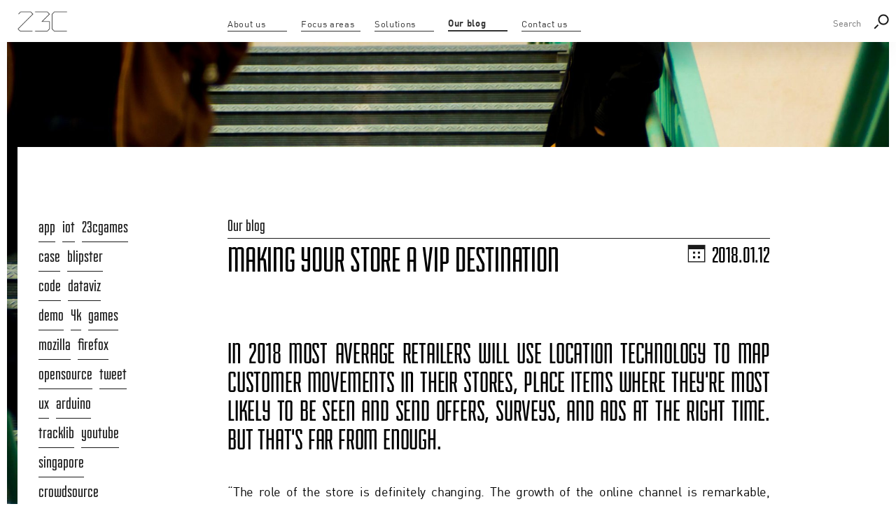

--- FILE ---
content_type: text/html; charset=utf-8
request_url: https://www.23c.se/our-blog/making-your-store-vip-destination/?tag=games
body_size: 17891
content:




<!DOCTYPE html>
<!--[if lt IE 7 ]> <html class="ie6" lang="en-us"> <![endif]-->
<!--[if IE 7 ]>    <html class="ie7" lang="en-us"> <![endif]-->
<!--[if IE 8 ]>    <html class="ie8" lang="en-us"> <![endif]-->
<!--[if IE 9 ]>    <html class="ie9" lang="en-us"> <![endif]-->
<!--[if (gt IE 9)|!(IE)]><!-->
<html itemscope itemtype="http://schema.org/BlogPosting" class="no-js" lang="en-us">
<!--<![endif]-->
<head>
    <meta charset="utf-8"/>
    <meta http-equiv="content-type" content="text/html;charset=utf-8"/>
    <meta http-equiv="X-UA-Compatible" content="IE=Edge" />
    <meta name="author" content="23C.se" />
    <meta name="contact" content="spam@23c.se" />
    <meta name="format-detection" content="telephone=no" />
    <meta name="viewport" content="width=device-width, initial-scale=1" />
    <meta name="apple-mobile-web-app-capable" content="yes" />
    <meta name="mobile-web-app-capable" content="yes" />
    

    <meta property="og:url"         content="http://www.23c.se/our-blog/making-your-store-vip-destination/" />
    <meta property="og:type"        content="blog" />
    <meta property="og:title"       content="Making your store a VIP destination" />
    <meta property="og:description" content="

In 2018 most average retailers will use location technology to map customer movements in their stores, place items where they're most likely to be seen and send offe..." />
    
    <meta property="og:image"       content="http://www.23c.se" />


    <link rel="stylesheet" type="text/css" href="/static/css/prism.css">
    <link rel="stylesheet" type="text/css" href="/static/css/style.css">

    
    <link rel="apple-touch-icon" href="https://s.23c-prod.23c.se/images/favicon_IHlojCQ.2e16d0ba.fill-64x64-c100.png" />
    <link rel="icon" href="https://s.23c-prod.23c.se/images/favicon_IHlojCQ.2e16d0ba.fill-64x64-c100.png" sizes="64x64" />
    <link rel="shortcut icon" href="https://s.23c-prod.23c.se/images/favicon_IHlojCQ.2e16d0ba.fill-64x64-c100.png" type="image/x-icon" />

    <title>Making your store a VIP destination
            - Our blog - 23C ▹ Creative Engineers</title>
</head>
<body class="article article-page" >


<script>
  (function(i,s,o,g,r,a,m){i['GoogleAnalyticsObject']=r;i[r]=i[r]||function(){
  (i[r].q=i[r].q||[]).push(arguments)},i[r].l=1*new Date();a=s.createElement(o),
  m=s.getElementsByTagName(o)[0];a.async=1;a.src=g;m.parentNode.insertBefore(a,m)
  })(window,document,'script','//www.google-analytics.com/analytics.js','ga');
  ga('create', 'UA-36285728-9', 'auto');
  ga('require', 'linkid');
  ga('send', 'pageview');
</script>

<div id="fb-root"></div>
<script>(function(d, s, id) {
    var js, fjs = d.getElementsByTagName(s)[0];
    if (d.getElementById(id)) return;
    js = d.createElement(s);
    js.id = id;
    js.src = "//connect.facebook.net/en_US/sdk.js#xfbml=1&version=v2.5";
    fjs.parentNode.insertBefore(js, fjs);
}(document, 'script', 'facebook-jssdk'));</script>

<input class="toggle-navigation-x" type="checkbox" id="header-expand-checkbox">
<label for="header-expand-checkbox"><span></span></label>

<header class="main" id="top">
    
    <h1 class="logo"><a href="/" tabindex="2"><img alt="" src="https://s.23c-prod.23c.se/images/logo_23c.original.png" /></a></h1>
    <form class="search" action="/search/" method="get">
    <label class="icon_search"><input id="site-search"
            type="search" tabindex="1" accesskey="s" name="query"
            placeholder="Search" autocomplete="on"
            results="5" mozactionhint="search" autocorrect="off" minlength="1"
            
        ></label>
    <button type="submit">Search</button>
</form>

    <nav><ul class="top-menu"><li class=""><a href="/about-us/"><span>About us</span></a></li><li class=""><a href="/focus-areas/"><span>Focus areas</span></a></li><li class=""><a href="/solutions/"><span>Solutions</span></a></li><li class="active"><a href="/our-blog/"><span>Our blog</span></a></li><li class=""><a href="/contact-us/"><span>Contact us</span></a></li></ul></nav>
</header>

<main 
    
    style="background-image:url('https://s.23c-prod.23c.se/images/standing-on-stairs.min-2000x820.jpg');">

<ul class="sub-menu tag-cloud">

    <li><a href="/our-blog/making-your-store-vip-destination/?tag=app"><span>app</span></a></li>

    <li><a href="/our-blog/making-your-store-vip-destination/?tag=iot"><span>iot</span></a></li>

    <li><a href="/our-blog/making-your-store-vip-destination/?tag=23cgames"><span>23cgames</span></a></li>

    <li><a href="/our-blog/making-your-store-vip-destination/?tag=case"><span>case</span></a></li>

    <li><a href="/our-blog/making-your-store-vip-destination/?tag=blipster"><span>blipster</span></a></li>

    <li><a href="/our-blog/making-your-store-vip-destination/?tag=code"><span>code</span></a></li>

    <li><a href="/our-blog/making-your-store-vip-destination/?tag=dataviz"><span>dataviz</span></a></li>

    <li><a href="/our-blog/making-your-store-vip-destination/?tag=demo"><span>demo</span></a></li>

    <li><a href="/our-blog/making-your-store-vip-destination/?tag=4k"><span>4k</span></a></li>

    <li><a href="/our-blog/making-your-store-vip-destination/?tag=games"><span>games</span></a></li>

    <li><a href="/our-blog/making-your-store-vip-destination/?tag=mozilla"><span>mozilla</span></a></li>

    <li><a href="/our-blog/making-your-store-vip-destination/?tag=firefox"><span>firefox</span></a></li>

    <li><a href="/our-blog/making-your-store-vip-destination/?tag=opensource"><span>opensource</span></a></li>

    <li><a href="/our-blog/making-your-store-vip-destination/?tag=tweet"><span>tweet</span></a></li>

    <li><a href="/our-blog/making-your-store-vip-destination/?tag=ux"><span>ux</span></a></li>

    <li><a href="/our-blog/making-your-store-vip-destination/?tag=arduino"><span>arduino</span></a></li>

    <li><a href="/our-blog/making-your-store-vip-destination/?tag=tracklib"><span>tracklib</span></a></li>

    <li><a href="/our-blog/making-your-store-vip-destination/?tag=youtube"><span>youtube</span></a></li>

    <li><a href="/our-blog/making-your-store-vip-destination/?tag=singapore"><span>singapore</span></a></li>

    <li><a href="/our-blog/making-your-store-vip-destination/?tag=crowdsource"><span>crowdsource</span></a></li>

    <li><a href="/our-blog/making-your-store-vip-destination/?tag=cognitive"><span>cognitive</span></a></li>

    <li><a href="/our-blog/making-your-store-vip-destination/?tag=alkasir"><span>alkasir</span></a></li>

    <li><a href="/our-blog/making-your-store-vip-destination/?tag=puzzles"><span>puzzles</span></a></li>

    <li><a href="/our-blog/making-your-store-vip-destination/?tag=premind"><span>premind</span></a></li>

</ul>

    <div class="main-content">
    
    <section class="blk-pagetitle">
        <p><a href="/our-blog/">Our blog</a></p>
    </section>
    

    <section class="blk-custom article-information">
        <header>
            <h1 itemprop="headline" title="Making your store a VIP destination"><a href="/our-blog/making-your-store-vip-destination/" rel="bookmark">Making your store a VIP destination</a></h1>
            <a href="/our-blog/making-your-store-vip-destination/" title="Permalink" rel="bookmark">
                <time datetime="2018-01-12"
                      class="icon_calendar">2018.01.12</time>
            </a>
        </header>
    </section>

    <section class="blk-text">
        

<div class="rich-text"><p><h2><p>In 2018 most average retailers will use location technology to map customer movements in their stores, place items where they're most likely to be seen and send offers, surveys, and ads at the right time. But that's far from enough.</p></h2><p><p>“The role of the store is definitely changing. The growth of the online channel is remarkable, boosted by the ‘millennial state of mind’ that has permeated the luxury industry. But this doesn’t mean stores have lost their purpose – brands need to reinvent them to create an on-going engagement with customers that transcends channels", said Federica Levato, partner and co-author of <a>Bain global luxury goods study 2017</a>.

The report tells us it's good news; in the luxury segment, we're all doing better than last year! The overall growth is 5%, according to Bain. But the growth for retail, in general, isn't far behind.

While Bain estimates that online retailing will be a quarter of the luxury market in 2025, <a>KPMG tells us that only 23%</a> of the average shopper prefer visiting stores over online!

It's not surprising that most people today consider online better than in-store shopping since companies are better at personalizing the online experience, and the main benefit of shopping in store is still the option to touch and feel the product - just like it was 50 years ago before any advanced technology was available.</p></p><p><p>The main benefit of shopping in stores is still the option to touch and feel the product - just like it was 50 years ago.</p></p></p></div>
    </section>

    <section class="blk-image">
        

<figure itemscope itemtype="https://schema.org/ImageObject">
    <button type="button" data-toggle="" class="expand-contract-image"><span></span></button>
    
        
        <img src="https://s.23c-prod.23c.se/images/img_article03_bg_full.original1.width-1280.jpg" alt="Coat hangers" itemprop="image" />
        <meta itemprop="url" content="https://s.23c-prod.23c.se/images/img_article03_bg_full.original1.width-1280.jpg" />
        <meta itemprop="width" content="1280" />
        <meta itemprop="height" content="853" />
    
    <figcaption></figcaption>
</figure>
    </section>

    <section class="blk-text">
        

<div class="rich-text"><p><p><p>Whether or not the store offers something better than online has to do with if the in-store experience is curated and relevant to the customer and if it delivers on the brand promise. But most companies make the mistake of leaving the technology to the customer, with "use your cell phone for our AR experience"-type offers.</p></p><p><p>While the luxury retailer is far from average, luxury brands need to take their technology support seriously for state-of-the-art retail locations. Enabling sales associates to adapt service, based on CRM-information, to the specific customer entering the store is just the first step. Combining the customers online and offline persona to a true omnichannel experience is also crucial. Any data you have about your customer should be put to good use, because honestly, they expect you to deliver an impeccable experience regardless if they're visiting your store in Singapore or Paris, as well as when they touch base with you online.</p></p><p><p>Use smart technology it to empower your sales associates in their customer service approach, not to replace the human connection.</p></p></p></div>
    </section>

    <section class="blk-textimage">
        

<div class="content align-left">
    <figure>
     
    
        <img src="https://s.23c-prod.23c.se/images/img_article03_square.original1.width-640.png" alt="" />
    
        <figcaption></figcaption>
    </figure>
    <div class="rich-text"><p><p><p>Don't use smart technology as a shiny thing to distract your audience from the fact that you have no idea about their wants and needs. Do use it to empower your sales associates in their customer service approach, but not to replace them. It's time to stop talking about customer-centric experiences and start to deliver on them if you want a brand that deserves true loyalty.</p></p><p><p>If you want to know how PRE:MIND can help you, check out our solution and <a href="https://pre-mind.com">how PRE:MIND works</a>. Feel free to contact us at any time; we would love to hear about your challenges!</p></p></p></div>
</div>
    </section>


<section class="blk-custom article-tags blk-share">

    <span class="tagged">Tagged under:</span> 
    <a class="tags" href="/our-blog/?tag=premind">premind</a>

    <div class="social-buttons align-right">
    
        <div class="fb-share-button" data-layout="button" data-href="http://www.23c.se/our-blog/making-your-store-vip-destination/"></div>
    
    
        <a href="https://twitter.com/share" data-text="Making your store a VIP destination" data-via="23C_se" class="twitter-share-button" data-dnt="true" data-url="http://www.23c.se/our-blog/making-your-store-vip-destination/" data-hashtags="premind"></a>
    
</div>
</section>

    

<section class="blk-custom article-listing">
    <ul class="list-tags">
    
        
        <li>
        
            <div class="content">
                <h2 class="title"><a href="/our-blog/another-eight-23cs-games-chosen-scientific-studies/">Another eight of 23C&#39;s games chosen for scientific studies</a></h2>
                <p>
                    <a title="Permalink" href="/our-blog/another-eight-23cs-games-chosen-scientific-studies/"><time datetime="2016-05-02">2016-05-02</time></a>
                    


    
    
        
        
        
        
        
    
    



We are very happy to announce that another eight of our puzzle- and brain-games from our library have been...
                </p>
                <a href="/our-blog/another-eight-23cs-games-chosen-scientific-studies/" class="readmore">Read more</a>
            </div>
        </li>
        
    
        
        <li>
        
            <div class="content">
                <h2 class="title"><a href="/our-blog/super-flappy-laser-robobobird-set-world-domination/">Super Flappy Laser – Robobobird is set on world domination</a></h2>
                <p>
                    <a title="Permalink" href="/our-blog/super-flappy-laser-robobobird-set-world-domination/"><time datetime="2014-05-26">2014-05-26</time></a>
                    

During the peak of the Flappy Bird craze, we decided to make our own 
take on the game. It has its own twist, since the bird now shoots 
pipe-melting lasers and the scenario i...
                </p>
                <a href="/our-blog/super-flappy-laser-robobobird-set-world-domination/" class="readmore">Read more</a>
            </div>
        </li>
        
    
    </ul>
</section>


    </div>
</main>


<footer>
    <div class="footer-content">
        <section class="address">
            





<div class="address-content count-1 nof-2">
    <h2>Sweden</h2>
    <div>
        <h3>Visit</h3>
        <address>
            <a href="https://www.google.com/maps/search/Krukmakargatan%2022%0D%0AStockholm/?hl=en" target="_blank">
            <p>Krukmakargatan 22<br />Stockholm</p>
            </a>
        </address>
    </div>
    <div>
        <h3>Mail</h3>
        <a href="mailto:stockholm@23c.se">stockholm@23c.se</a>
    </div>
</div>

<div class="address-content count-2 nof-2">
    <h2>Singapore</h2>
    <div>
        <h3>Visit</h3>
        <address>
            <a href="https://www.google.com/maps/search/190%20Clemenceau%20Avenue%0D%0ASingapore%20Shopping%20Centre/?hl=en" target="_blank">
            <p>190 Clemenceau Avenue<br />Singapore Shopping Centre</p>
            </a>
        </address>
    </div>
    <div>
        <h3>Mail</h3>
        <a href="mailto:singapore@23c.se">singapore@23c.se</a>
    </div>
</div>


        </section>
        <section class="social">
            <div>
                <h3 class="irc">IRC</h3>
                <aside class="links">
                    <a href="irc://irc.efnet.net/23critters">#23critters @ EFNet</a>
                </aside>
            </div>
            <div>
                <h3 class="c23_se">23C Social media</h3>
                <aside class="links">
                    <a href="https://www.twitter.com/23C_se" class="icon_twitter">Twitter</a>
                    <a href="https://www.facebook.com/23Critters" class="icon_facebook">Facebook</a>
                    <a href="https://www.linkedin.com/company/23-critters" class="icon_linkedin">Linked.in</a>
                </aside>
            </div>
            <div>
                <h3 class="c23games">23C Games</h3>
                <aside class="links">
                    <a href="https://www.twitter.com/23CGames" class="icon_twitter">Twitter</a>
                    <a href="https://www.facebook.com/23Cgames/" class="icon_facebook">Facebook</a>
                    <a href="https://www.linkedin.com/groups?gid=6785753" class="icon_linkedin">Linked.in</a>
                </aside>
            </div>
        </section>
        <section class="latest">
            <div class="blog">
                <h3 class="blog"><a href="/our-blog/">Latest blog post</a></h3>
                <ol>
                    
                    

<li>
    <a href="/our-blog/human-first-interaction-technology/">Human-first interaction technology</a>
</li>


                </ol>
            </div>
            <div class="twitter">
            </div>
        </section>
    </div>
</footer>


<a role="button" data-scrollto="top" href="#top" class="tothetop icon_tothetop">Back To The Top</a>
<script type="text/javascript" src="/static/js/twitterFetcher_min.js"></script>
<script type="text/javascript" src="/static/js/prism.js"></script>
<script type="text/javascript" src="/static/js/MooTools-Core-1.6.0-compat-compressed.js"></script>
<script type="text/javascript" src="/static/js/MooTools-More-1.6.0-compat-compressed.js"></script>
<script type="text/javascript" src="/static/js/KioskScroll.js"></script>
<script type="text/javascript" src="/static/js/website.js"></script>
    
<script type="text/javascript">
window.addEvent("domready", function() {
    twitterFetcher.fetch(XP23.TweetConfig);
});
</script>
    


<script>!function(d,s,id){var js,fjs=d.getElementsByTagName(s)[0],p=/^http:/.test(d.location)?'http':'https';if(!d.getElementById(id)){js=d.createElement(s);js.id=id;js.src=p+'://platform.twitter.com/widgets.js';fjs.parentNode.insertBefore(js,fjs);}}(document, 'script', 'twitter-wjs');</script>
</body>
</html>


--- FILE ---
content_type: text/css
request_url: https://www.23c.se/static/css/style.css
body_size: 19652
content:
/*!
       ::::::::   ::::::::   ::::::::
     :+:    :+: :+:    :+: :+:    :+:
          +:+         +:+ +:+
       +#+        +#++:  +#+
    +#+             +#+ +#+
  #+#       #+#    #+# #+#    #+#
##########  ########   ########

23c.se
*/
@font-face {
  font-family: DIN;
  font-weight: 400;
  font-style: normal;
  src: url("/static/fonts/din-regular.eot");
  src: url("/static/fonts/din-regular.eot?#iefix") format("embedded-opentype"), url("/static/fonts/din-regular.woff") format("woff"), url("/static/fonts/din-regular.ttf") format("truetype");
}
@font-face {
  font-family: DIN;
  font-weight: 700;
  font-style: normal;
  src: url("/static/fonts/din-bold.eot");
  src: url("/static/fonts/din-bold.eot?#iefix") format("embedded-opentype"), url("/static/fonts/din-bold.woff") format("woff"), url("/static/fonts/din-bold.ttf") format("truetype");
}
@font-face {
  font-family: Fairview;
  font-weight: 400;
  font-style: normal;
  src: url("/static/fonts/fairview-regular.eot");
  src: url("/static/fonts/fairview-regular.eot?#iefix") format("embedded-opentype"), url("/static/fonts/fairview-regular.woff") format("woff"), url("/static/fonts/fairview-regular.ttf") format("truetype");
}
/* line 13, _placeholders.scss */
SECTION.blk-contact A.email {
  text-overflow: ellipsis;
  overflow: hidden;
  white-space: nowrap;
}

/* line 58, _placeholders.scss */
HTML.ie9 UL.top-menu:before, SECTION[class^='blk-']:before, HTML.ie9 SECTION.blk-news UL.news LI:before, SECTION.blk-starttext DIV.content:before,
SECTION.blk-testimonials DIV.content:before, SECTION.article-information HEADER:before, HTML.ie9 SECTION.article-information HEADER:before, SECTION.blk-contact DIV.information:before, HTML.ie9 SECTION.blk-address:before, HTML.ie9 SECTION.blk-textimage DIV.content:before, HTML.ie9 SECTION.blk-linkrow UL:before, HTML.ie9 DIV.footer-content:before, HTML.ie9 FOOTER DIV.address-content:before, HTML.ie9 FOOTER SECTION.latest:before, HTML.ie9 ASIDE.links:before, HTML.ie9 UL.top-menu:after, SECTION[class^='blk-']:after, HTML.ie9 SECTION.blk-news UL.news LI:after, SECTION.blk-starttext DIV.content:after,
SECTION.blk-testimonials DIV.content:after, SECTION.article-information HEADER:after, HTML.ie9 SECTION.article-information HEADER:after, SECTION.blk-contact DIV.information:after, HTML.ie9 SECTION.blk-address:after, HTML.ie9 SECTION.blk-textimage DIV.content:after, HTML.ie9 SECTION.blk-linkrow UL:after, HTML.ie9 DIV.footer-content:after, HTML.ie9 FOOTER DIV.address-content:after, HTML.ie9 FOOTER SECTION.latest:after, HTML.ie9 ASIDE.links:after {
  content: " ";
  display: table;
}
/* line 63, _placeholders.scss */
HTML.ie9 UL.top-menu:after, SECTION[class^='blk-']:after, HTML.ie9 SECTION.blk-news UL.news LI:after, SECTION.blk-starttext DIV.content:after,
SECTION.blk-testimonials DIV.content:after, SECTION.article-information HEADER:after, HTML.ie9 SECTION.article-information HEADER:after, SECTION.blk-contact DIV.information:after, HTML.ie9 SECTION.blk-address:after, HTML.ie9 SECTION.blk-textimage DIV.content:after, HTML.ie9 SECTION.blk-linkrow UL:after, HTML.ie9 DIV.footer-content:after, HTML.ie9 FOOTER DIV.address-content:after, HTML.ie9 FOOTER SECTION.latest:after, HTML.ie9 ASIDE.links:after {
  clear: both;
}

/* line 68, _placeholders.scss */
*[class*='icon_'] {
  text-indent: -1000cm;
  overflow: hidden;
  position: relative;
}
/* line 73, _placeholders.scss */
[class*='icon_']:after {
  content: "";
  position: absolute;
  top: 0;
  left: 0;
  right: auto;
  bottom: auto;
  display: block;
  margin: auto;
  width: 100%;
  height: 100%;
  background-repeat: no-repeat;
}

/* line 90, _placeholders.scss */
SECTION.blk-news A.readmore, SECTION.article-listing DIV.content > A {
  -webkit-transition: all 170ms;
  -ms-transition: all 170ms;
  -moz-transition: all 170ms;
  transition: all 170ms;
  display: block;
  display: -ms-flexbox;
  display: -webkit-flex;
  display: flex;
  -ms-flex-wrap: nowrap;
  -ms-flex-direction: row;
  -webkit-flex-flow: row nowrap;
  -ms-flex-flow: row nowrap;
  -moz-flex-flow: row nowrap;
  flex-flow: row nowrap;
  -ms-flex-pack: center;
  -webkit-justify-content: center;
  -ms-justify-content: center;
  -moz-justify-content: center;
  justify-content: center;
  -ms-flex-align: center;
  -webkit-align-items: center;
  -ms-align-items: center;
  -moz-align-items: center;
  align-items: center;
  -ms-flex-line-pack: stretch;
  -webkit-align-content: stretch;
  -ms-align-content: stretch;
  -moz-align-content: stretch;
  align-content: stretch;
  border-width: 2px;
  border-style: solid;
  background-color: transparent;
  font-family: Fairview, sans-serif;
  font-size: 2.125em;
  padding: .2em .95em .225em;
  letter-spacing: -.005em;
}
/* line 106, _placeholders.scss */
SECTION.blk-news A.readmore:hover, SECTION.article-listing DIV.content > A:hover, SECTION.blk-news A.readmore:active, SECTION.article-listing DIV.content > A:active {
  background-color: rgba(26, 26, 26, 0.1);
}

/* line 113, _placeholders.scss */
SECTION.article-listing IMG {
  -webkit-transition: all 170ms;
  -ms-transition: all 170ms;
  -moz-transition: all 170ms;
  transition: all 170ms;
  display: block;
  border: 5px solid #fff;
  box-shadow: 0 0 1px 0 #272727;
}
/* line 119, _placeholders.scss */
SECTION.article-listing IMG:hover {
  box-shadow: 0 0 2px 0 #1a1a1a;
}

/* line 124, _placeholders.scss */
SECTION.blk-image FIGCAPTION, SECTION.blk-embed FIGCAPTION {
  padding: 0.5em 15px 0.625em;
  font-family: DIN, sans-serif;
  margin-bottom: .5em;
}
/* line 129, _placeholders.scss */
SECTION.blk-image FIGCAPTION:not(:empty), SECTION.blk-embed FIGCAPTION:not(:empty) {
  border-width: 1px;
  border-style: solid;
  border-color: inherit;
  border-top: 0 none;
  background-color: #fff;
  color: #1a1a1a;
}
/* line 140, _placeholders.scss */
SECTION.blk-image FIGCAPTION:first-line, SECTION.blk-embed FIGCAPTION:first-line {
  text-transform: uppercase;
  line-height: 1.55;
  font-size: 1.5em;
  font-family: Fairview, sans-serif;
}

/* line 150, _placeholders.scss */
SECTION.blk-news DIV.content,
SECTION.blk-starttext DIV.content,
SECTION.blk-testimonials DIV.content {
  -webkit-box-sizing: border-box;
  -ms-box-sizing: border-box;
  -moz-box-sizing: border-box;
  box-sizing: border-box;
  padding-top: 125px;
  padding-bottom: 0;
  padding-left: 315px;
  padding-right: 170px;
}
@media (max-width: 1024px) {
  /* line 150, _placeholders.scss */
  SECTION.blk-news DIV.content,
  SECTION.blk-starttext DIV.content,
  SECTION.blk-testimonials DIV.content {
    padding-left: 45px;
    padding-right: 45px;
  }
}

/* line 167, _placeholders.scss */
NAV.pagination A, SECTION[class^='blk-'] DIV.rich-text A, SECTION.blk-carousel DIV.rich-text A, SECTION.blk-address DIV.vcard A {
  color: inherit;
  text-decoration: underline;
}
/* line 171, _placeholders.scss */
NAV.pagination A:hover, SECTION[class^='blk-'] DIV.rich-text A:hover, SECTION.blk-carousel DIV.rich-text A:hover, SECTION.blk-address DIV.vcard A:hover {
  text-decoration: none;
}

/* line 176, _placeholders.scss */
BODY.focus-areas SECTION[class^='blk-'], SECTION.blk-defaultform UL.errorlist ~ INPUT, UL.sub-menu, BODY.focus-areas SECTION.blk-pagetitle P, SECTION.blk-news UL.kiosk-nav LI, SECTION.blk-starttext DIV.content,
SECTION.blk-testimonials DIV.content, SECTION.blk-defaultform BUTTON {
  color: #fff;
  border-color: #fff;
}

/* line 181, _placeholders.scss */
SECTION.blk-news A.readmore, SECTION.article-listing DIV.content > A, UL.sub-menu.tag-cloud, SECTION.blk-pagetitle P, SECTION.blk-starttext DIV.content.theme-white, SECTION.article-tags A:hover, SECTION.blk-defaultform LABEL,
SECTION.blk-defaultform DIV.form-actions, FOOTER {
  color: #1a1a1a;
  border-color: #1a1a1a;
}

/* line 186, _placeholders.scss */
BODY.focus-areas SECTION[class^='blk-'], SECTION.blk-defaultform UL.errorlist ~ INPUT {
  border-color: #991208;
  background-color: #ff5d42;
}
@media (max-width: 840px) {
  /* line 186, _placeholders.scss */
  BODY.focus-areas SECTION[class^='blk-'], SECTION.blk-defaultform UL.errorlist ~ INPUT {
    background-color: rgba(255, 93, 66, 0.96);
  }
}

/* line 1, _reset.scss */
* {
  margin: 0;
  padding: 0;
  text-rendering: auto;
}

/* line 6, _reset.scss */
A {
  text-decoration: none;
}

/* line 9, _reset.scss */
IMG[src=""] {
  visibility: hidden;
  width: 0;
  height: 0;
}

/* line 14, _reset.scss */
IMG,
TABLE,
FIELDSET {
  border: 0;
}

/* line 19, _reset.scss */
OL,
UL {
  list-style-type: none;
}

/* line 23, _reset.scss */
LEGEND {
  display: none;
}

/* line 26, _reset.scss */
BUTTON,
INPUT {
  border-radius: 0;
  outline: 0 none;
}
/* line 31, _reset.scss */
BUTTON[type=search]::-webkit-search-decoration, BUTTON[type=search]::-webkit-search-cancel-button, BUTTON[type=search]::-webkit-search-results-button, BUTTON[type=search]::-webkit-search-results-decoration,
INPUT[type=search]::-webkit-search-decoration,
INPUT[type=search]::-webkit-search-cancel-button,
INPUT[type=search]::-webkit-search-results-button,
INPUT[type=search]::-webkit-search-results-decoration {
  display: none;
}
/* line 38, _reset.scss */
BUTTON[type=number],
INPUT[type=number] {
  -moz-appearance: textfield;
}
/* line 41, _reset.scss */
BUTTON[type=number]::-webkit-inner-spin-button, BUTTON[type=number]::-webkit-outer-spin-button,
INPUT[type=number]::-webkit-inner-spin-button,
INPUT[type=number]::-webkit-outer-spin-button {
  -webkit-appearance: none;
  appearance: none;
  margin: 0;
}

/* line 49, _reset.scss */
BUTTON {
  -webkit-appearance: none;
  -ms-appearance: none;
  -moz-appearance: none;
  appearance: none;
  background-color: transparent;
  background-image: none;
  overflow: visible;
  cursor: pointer;
  border: 0 none;
}
/* line 59, _reset.scss */
BUTTON:focus {
  outline: 0 none;
}

/* line 63, _reset.scss */
TEXTAREA {
  resize: none;
}

/* line 66, _reset.scss */
HR {
  color: black;
  background-color: black;
  border: none;
}

/* line 71, _reset.scss */
MARK {
  color: inherit;
  background-color: transparent;
}

/* line 24, ./style.scss */
*[class*='icon_'].icon_twitter:after {
  background-image: url([data-uri]);
}
/* line 25, ./style.scss */
*[class*='icon_'].icon_facebook:after {
  background-image: url([data-uri]);
}
/* line 26, ./style.scss */
*[class*='icon_'].icon_linkedin:after {
  background-image: url([data-uri]);
}
/* line 27, ./style.scss */
*[class*='icon_'].icon_calendar:after {
  background-image: url([data-uri]);
}
/* line 28, ./style.scss */
*[class*='icon_'].icon_tothetop:after {
  background-image: url([data-uri]);
}
/* line 29, ./style.scss */
*[class*='icon_'].icon_quote:after {
  background-image: url([data-uri]);
}

/* line 32, ./style.scss */
BODY,
HEADER.main {
  padding-left: 10px;
  padding-right: 10px;
}

/* line 40, ./style.scss */
BODY {
  font-family: Fairview, sans-serif;
  font-size: 16px;
  background-color: #fff;
  background-position: center top;
  background-size: cover;
  background-repeat: no-repeat;
  background-attachment: fixed;
  padding-top: 0;
  padding-bottom: 0;
  margin-top: 60px;
}
@media (max-width: 1024px) {
  /* line 40, ./style.scss */
  BODY {
    margin-top: 52px;
  }
}

/* line 264, _mixins.scss */
::-moz-selection {
  background-color: rgba(0, 0, 0, 0.75);
  color: #fff;
}

/* line 265, _mixins.scss */
::selection {
  background-color: rgba(0, 0, 0, 0.75);
  color: #fff;
}

/* line 68, ./style.scss */
MAIN {
  display: block;
  -webkit-box-sizing: border-box;
  -ms-box-sizing: border-box;
  -moz-box-sizing: border-box;
  box-sizing: border-box;
  position: relative;
  background-position: center top;
  background-size: cover;
  background-repeat: no-repeat;
  background-attachment: fixed;
  padding-top: 150px;
  padding-left: 15px;
  padding-bottom: 100px;
  min-height: 1280px;
}
@media (max-width: 1024px) {
  /* line 68, ./style.scss */
  MAIN {
    min-height: 0;
    padding-top: 100px;
    padding-left: 0;
    padding-right: 0;
  }
}
/* line 94, ./style.scss */
MAIN:after {
  -webkit-animation: backgroundFade 1000ms 1 forwards;
  -ms-animation: backgroundFade 1000ms 1 forwards;
  -moz-animation: backgroundFade 1000ms 1 forwards;
  animation: backgroundFade 1000ms 1 forwards;
  position: absolute;
  top: 0;
  left: 0;
  right: 0;
  bottom: 0;
  content: "";
  margin: auto;
  z-index: 0;
  background-color: #fff;
}
/* line 385, _mediaqueries.scss */
HTML.ie9 MAIN:after {
  display: none;
  opacity: 0;
}
/* line 108, ./style.scss */
BODY.home MAIN {
  padding-bottom: 0;
  padding-left: 0;
  padding-right: 0;
}

/* line 117, ./style.scss */
DIV.main-content {
  -webkit-box-sizing: border-box;
  -ms-box-sizing: border-box;
  -moz-box-sizing: border-box;
  box-sizing: border-box;
  position: relative;
  z-index: 1;
}
/* line 122, ./style.scss */
BODY.home DIV.main-content {
  display: block;
  display: -ms-flexbox;
  display: -webkit-flex;
  display: flex;
  -ms-flex-wrap: wrap;
  -ms-flex-direction: row;
  -webkit-flex-flow: row wrap;
  -ms-flex-flow: row wrap;
  -moz-flex-flow: row wrap;
  flex-flow: row wrap;
  -ms-flex-pack: start;
  -webkit-justify-content: flex-start;
  -ms-justify-content: flex-start;
  -moz-justify-content: flex-start;
  justify-content: flex-start;
  -ms-flex-align: stretch;
  -webkit-align-items: stretch;
  -ms-align-items: stretch;
  -moz-align-items: stretch;
  align-items: stretch;
  -ms-flex-line-pack: stretch;
  -webkit-align-content: stretch;
  -ms-align-content: stretch;
  -moz-align-content: stretch;
  align-content: stretch;
}
@media (max-width: 1024px) {
  /* line 122, ./style.scss */
  BODY.home DIV.main-content {
    display: block;
  }
}
@media (max-width: 840px) {
  /* line 131, ./style.scss */
  UL.sub-menu + DIV.main-content > SECTION:first-of-type {
    padding-top: 45px;
  }
}
/* line 134, ./style.scss */
DIV.main-content > SECTION:first-of-type {
  padding-top: 100px;
}
/* line 135, ./style.scss */
DIV.main-content > SECTION:last-of-type {
  padding-bottom: 145px;
}
/* line 137, ./style.scss */
BODY.home DIV.main-content > SECTION:first-of-type {
  padding-top: 0;
}
/* line 138, ./style.scss */
BODY.home DIV.main-content > SECTION:last-of-type {
  padding-bottom: 0;
}

@-moz-keyframes backgroundFade {
  0% {
    opacity: 1;
  }
  100% {
    opacity: 0;
  }
}
@-webkit-keyframes backgroundFade {
  0% {
    opacity: 1;
  }
  100% {
    opacity: 0;
  }
}
@-ms-keyframes backgroundFade {
  0% {
    opacity: 1;
  }
  100% {
    opacity: 0;
  }
}
@keyframes backgroundFade {
  0% {
    opacity: 1;
  }
  100% {
    opacity: 0;
  }
}
/* line 146, ./style.scss */
H1,
H2,
H3,
H4 {
  font-size: inherit;
  font-weight: 400;
  letter-spacing: -.005em;
  color: inherit;
  text-transform: uppercase;
}
/* line 158, ./style.scss */
H1 A,
H2 A,
H3 A,
H4 A {
  color: inherit;
}

/* line 163, ./style.scss */
TEXTAREA[name],
INPUT:not([type=checkbox]),
INPUT:not([type=radio]) {
  -webkit-box-sizing: border-box;
  -ms-box-sizing: border-box;
  -moz-box-sizing: border-box;
  box-sizing: border-box;
  -webkit-transition: all 170ms;
  -ms-transition: all 170ms;
  -moz-transition: all 170ms;
  transition: all 170ms;
  width: 100%;
  padding: .25em .75em;
  border-width: 1px;
  border-style: solid;
  border-color: #f2f2f2;
  border-radius: 0;
  background-color: transparent;
  font-family: Fairview, sans-serif;
  font-size: 1em;
  cursor: pointer;
}
/* line 183, ./style.scss */
TEXTAREA[name]:focus,
INPUT:not([type=checkbox]):focus,
INPUT:not([type=radio]):focus {
  cursor: text;
  background-color: #fff9c1;
  border-color: #efe7b2;
}

/* line 190, ./style.scss */
BUTTON.expand-contract-image {
  background-color: rgba(255, 255, 255, 0.9);
  width: 52px;
  height: 52px;
  border: 0;
  z-index: 3;
}
/* line 385, _mediaqueries.scss */
HTML.ie9 BUTTON.expand-contract-image {
  background-image: url([data-uri]);
  background-position: center center;
  background-size: cover;
}
/* line 207, ./style.scss */
BUTTON.expand-contract-image:before, BUTTON.expand-contract-image:after {
  -webkit-transition: all 250ms ease-in-out;
  -ms-transition: all 250ms ease-in-out;
  -moz-transition: all 250ms ease-in-out;
  transition: all 250ms ease-in-out;
  -webkit-transform: rotate(315deg);
  -ms-transform: rotate(315deg);
  -moz-transform: rotate(315deg);
  transform: rotate(315deg);
  -webkit-transform-origin: 97.5% 50% 0;
  -ms-transform-origin: 97.5% 50% 0;
  -moz-transform-origin: 97.5% 50% 0;
  transform-origin: 97.5% 50% 0;
  position: absolute;
  top: 12px;
  left: auto;
  right: 12px;
  bottom: auto;
  content: "";
  border-top: 1px solid #818181;
  height: 0;
  width: 11px;
  margin: auto;
}
/* line 385, _mediaqueries.scss */
HTML.ie9 BUTTON.expand-contract-image:before, HTML.ie9 BUTTON.expand-contract-image:after {
  display: none;
}
/* line 224, ./style.scss */
BUTTON.expand-contract-image:after {
  position: absolute;
  top: auto;
  left: 12px;
  right: auto;
  bottom: 12px;
  -webkit-transform-origin: 2.5% 50% 0;
  -ms-transform-origin: 2.5% 50% 0;
  -moz-transform-origin: 2.5% 50% 0;
  transform-origin: 2.5% 50% 0;
}
/* line 229, ./style.scss */
BUTTON.expand-contract-image SPAN {
  -webkit-transition: all 250ms ease-in-out;
  -ms-transition: all 250ms ease-in-out;
  -moz-transition: all 250ms ease-in-out;
  transition: all 250ms ease-in-out;
  position: absolute;
  top: 12px;
  left: 12px;
  right: auto;
  bottom: auto;
  -webkit-transform: rotate(45deg);
  -ms-transform: rotate(45deg);
  -moz-transform: rotate(45deg);
  transform: rotate(45deg);
  -webkit-transform-origin: 0 50% 0;
  -ms-transform-origin: 0 50% 0;
  -moz-transform-origin: 0 50% 0;
  transform-origin: 0 50% 0;
  width: 75%;
  border-top: 1px solid transparent;
}
/* line 385, _mediaqueries.scss */
HTML.ie9 BUTTON.expand-contract-image SPAN {
  display: none;
}
/* line 241, ./style.scss */
BUTTON.expand-contract-image SPAN:before, BUTTON.expand-contract-image SPAN:after {
  position: absolute;
  top: 7px;
  left: auto;
  right: 14px;
  bottom: auto;
  -webkit-transition: all 250ms ease-in-out;
  -ms-transition: all 250ms ease-in-out;
  -moz-transition: all 250ms ease-in-out;
  transition: all 250ms ease-in-out;
  content: "";
  width: 10px;
  height: 10px;
  border-top: 1px solid #818181;
  border-right: 1px solid #818181;
  -webkit-transform: rotate(135deg);
  -ms-transform: rotate(135deg);
  -moz-transform: rotate(135deg);
  transform: rotate(135deg);
}
/* line 255, ./style.scss */
BUTTON.expand-contract-image SPAN:after {
  position: absolute;
  top: auto;
  left: 14px;
  right: auto;
  bottom: 9px;
  -webkit-transform: rotate(315deg);
  -ms-transform: rotate(315deg);
  -moz-transform: rotate(315deg);
  transform: rotate(315deg);
}
/* line 262, ./style.scss */
BUTTON.expand-contract-image.expanded:before, BUTTON.expand-contract-image.expanded:after {
  width: 22px;
}
/* line 267, ./style.scss */
BUTTON.expand-contract-image.expanded SPAN {
  border-color: #818181;
}
/* line 270, ./style.scss */
BUTTON.expand-contract-image.expanded SPAN:before, BUTTON.expand-contract-image.expanded SPAN:after {
  opacity: 0;
}

/* line 278, ./style.scss */
A.tothetop {
  display: none;
  position: fixed;
  top: auto;
  left: auto;
  right: 35px;
  bottom: 35px;
  width: 60px;
  height: 60px;
  z-index: 99;
}
@media (max-width: 1024px) {
  /* line 278, ./style.scss */
  A.tothetop {
    display: block;
  }
}

/* line 5, _hamburger.scss */
INPUT.toggle-navigation-x {
  display: none;
}
/* line 8, _hamburger.scss */
INPUT.toggle-navigation-x + LABEL {
  position: absolute;
  top: 0;
  left: 2px;
  right: auto;
  bottom: auto;
  height: 52px;
  width: 52px;
  cursor: pointer;
  z-index: 999;
  display: none;
}
@media (max-width: 1024px) {
  /* line 8, _hamburger.scss */
  INPUT.toggle-navigation-x + LABEL {
    display: block;
  }
}
/* line 20, _hamburger.scss */
INPUT.toggle-navigation-x + LABEL SPAN, INPUT.toggle-navigation-x + LABEL:before, INPUT.toggle-navigation-x + LABEL:after {
  content: "";
  position: absolute;
  top: 0;
  left: 0;
  right: 0;
  bottom: 0;
  -webkit-transition: all 200ms;
  -ms-transition: all 200ms;
  -moz-transition: all 200ms;
  transition: all 200ms;
  -webkit-transform-origin: 0 50% 0;
  -ms-transform-origin: 0 50% 0;
  -moz-transform-origin: 0 50% 0;
  transform-origin: 0 50% 0;
  display: block;
  border-top: 3px solid #000;
  width: 25px;
  height: 0;
  margin: auto;
}
/* line 34, _hamburger.scss */
INPUT.toggle-navigation-x + LABEL:before {
  top: 16px;
  bottom: auto;
}
/* line 39, _hamburger.scss */
INPUT.toggle-navigation-x + LABEL:after {
  top: auto;
  bottom: 15px;
}
/* line 46, _hamburger.scss */
INPUT.toggle-navigation-x:checked + LABEL SPAN {
  opacity: 0;
}
/* line 385, _mediaqueries.scss */
HTML.ie9 INPUT.toggle-navigation-x:checked + LABEL SPAN {
  opacity: 1;
}
/* line 53, _hamburger.scss */
INPUT.toggle-navigation-x:checked + LABEL:before, INPUT.toggle-navigation-x:checked + LABEL:after {
  width: 26px;
}
/* line 385, _mediaqueries.scss */
HTML.ie9 INPUT.toggle-navigation-x:checked + LABEL:before, HTML.ie9 INPUT.toggle-navigation-x:checked + LABEL:after {
  opacity: 0;
}
/* line 62, _hamburger.scss */
INPUT.toggle-navigation-x:checked + LABEL:before {
  -webkit-transform: rotate(45deg);
  -ms-transform: rotate(45deg);
  -moz-transform: rotate(45deg);
  transform: rotate(45deg);
}
/* line 66, _hamburger.scss */
INPUT.toggle-navigation-x:checked + LABEL:after {
  -webkit-transform: rotate(-45deg);
  -ms-transform: rotate(-45deg);
  -moz-transform: rotate(-45deg);
  transform: rotate(-45deg);
}
@media (max-width: 1024px) {
  /* line 72, _hamburger.scss */
  INPUT.toggle-navigation-x ~ * {
    -webkit-transition: all 350ms;
    -ms-transition: all 350ms;
    -moz-transition: all 350ms;
    transition: all 350ms;
  }
  /* line 77, _hamburger.scss */
  INPUT.toggle-navigation-x:checked ~ *:not(LABEL) {
    -webkit-transform: translatey(330px) !important;
    -ms-transform: translatey(330px) !important;
    -moz-transform: translatey(330px) !important;
    transform: translatey(330px) !important;
  }
}

/* line 1, _header.scss */
HEADER.main {
  position: fixed;
  top: 0;
  left: 0;
  right: 0;
  bottom: auto;
  display: block;
  display: -ms-flexbox;
  display: -webkit-flex;
  display: flex;
  -ms-flex-wrap: nowrap;
  -ms-flex-direction: row;
  -webkit-flex-flow: row nowrap;
  -ms-flex-flow: row nowrap;
  -moz-flex-flow: row nowrap;
  flex-flow: row nowrap;
  -ms-flex-pack: start;
  -webkit-justify-content: flex-start;
  -ms-justify-content: flex-start;
  -moz-justify-content: flex-start;
  justify-content: flex-start;
  -ms-flex-align: center;
  -webkit-align-items: center;
  -ms-align-items: center;
  -moz-align-items: center;
  align-items: center;
  -ms-flex-line-pack: stretch;
  -webkit-align-content: stretch;
  -ms-align-content: stretch;
  -moz-align-content: stretch;
  align-content: stretch;
  -webkit-box-sizing: border-box;
  -ms-box-sizing: border-box;
  -moz-box-sizing: border-box;
  box-sizing: border-box;
  height: 60px;
  background-color: #fff;
  box-shadow: 0 20px 40px -25px rgba(0, 0, 0, 0.5);
  z-index: 5;
}
@media (max-width: 1024px) {
  /* line 1, _header.scss */
  HEADER.main {
    position: absolute;
    display: block;
    display: -ms-flexbox;
    display: -webkit-flex;
    display: flex;
    -ms-flex-wrap: nowrap;
    -ms-flex-direction: row;
    -webkit-flex-flow: row nowrap;
    -ms-flex-flow: row nowrap;
    -moz-flex-flow: row nowrap;
    flex-flow: row nowrap;
    -ms-flex-pack: center;
    -webkit-justify-content: center;
    -ms-justify-content: center;
    -moz-justify-content: center;
    justify-content: center;
    -ms-flex-align: center;
    -webkit-align-items: center;
    -ms-align-items: center;
    -moz-align-items: center;
    align-items: center;
    -ms-flex-line-pack: stretch;
    -webkit-align-content: stretch;
    -ms-align-content: stretch;
    -moz-align-content: stretch;
    align-content: stretch;
    height: 52px;
  }
}
/* line 16, _header.scss */
HEADER.main H1 {
  position: absolute;
  top: 0;
  left: auto;
  right: auto;
  bottom: 0;
  margin-top: auto;
  margin-bottom: auto;
  margin-left: 15px;
  height: 29px;
}
@media (max-width: 1024px) {
  /* line 385, _mediaqueries.scss */
  HTML.ie9 HEADER.main H1 {
    height: 100%;
  }
}
@media (max-width: 1024px) {
  /* line 16, _header.scss */
  HEADER.main H1 {
    position: relative;
    top: auto;
    left: auto;
    right: auto;
    bottom: auto;
    z-index: 2;
    margin: 0;
  }
}
/* line 37, _header.scss */
HEADER.main H1 IMG {
  height: 100%;
  width: auto;
  display: block;
}
@media (max-width: 1024px) {
  /* line 385, _mediaqueries.scss */
  HTML.ie9 HEADER.main H1 IMG {
    position: absolute;
    top: 0;
    left: 0;
    right: 0;
    bottom: 0;
    height: 29px;
    margin: auto;
  }
}
/* line 52, _header.scss */
HEADER.main NAV {
  height: 29px;
}
/* line 56, _header.scss */
HEADER.main FORM {
  order: 2;
}

/* line 61, _header.scss */
FORM.search {
  width: 220px;
  margin-left: auto;
  height: 29px;
}
/* line 385, _mediaqueries.scss */
HTML.ie9 FORM.search {
  position: absolute;
  top: 0;
  left: auto;
  right: 10px;
  bottom: 0;
  margin-top: auto;
  margin-bottom: auto;
}
/* line 74, _header.scss */
FORM.search.expanded {
  z-index: 3;
}
/* line 77, _header.scss */
FORM.search.expanded INPUT {
  width: 220px;
  border-bottom: 1px solid #333333;
}
@media (max-width: 1024px) {
  /* line 61, _header.scss */
  FORM.search {
    position: absolute;
    top: 0;
    left: auto;
    right: 0;
    bottom: 0;
    margin-top: auto;
    margin-right: 15px;
    margin-bottom: auto;
  }
}
/* line 92, _header.scss */
FORM.search INPUT {
  -webkit-box-sizing: border-box;
  -ms-box-sizing: border-box;
  -moz-box-sizing: border-box;
  box-sizing: border-box;
  width: 90px;
  border-width: 0;
  display: block;
  line-height: 1;
  height: 100%;
  padding-top: 12px;
  padding-left: 10px;
  padding-bottom: 3px;
  padding-right: 35px;
  background-position: right center;
  background-repeat: no-repeat;
  background-image: url("[data-uri]");
  font-family: DIN, sans-serif;
  font-size: 0.8125em;
  float: right;
}
@media (max-width: 1024px) {
  /* line 92, _header.scss */
  FORM.search INPUT {
    width: 0;
    border-bottom: 0 none;
  }
}
/* line 122, _header.scss */
FORM.search BUTTON[type=submit] {
  display: none;
}

/* line 385, _mediaqueries.scss */
HTML.ie9 NAV {
  height: 100%;
}

/* line 7, _nav.scss */
UL.top-menu {
  display: block;
  display: -ms-flexbox;
  display: -webkit-flex;
  display: flex;
  -ms-flex-wrap: nowrap;
  -ms-flex-direction: row;
  -webkit-flex-flow: row nowrap;
  -ms-flex-flow: row nowrap;
  -moz-flex-flow: row nowrap;
  flex-flow: row nowrap;
  -ms-flex-pack: start;
  -webkit-justify-content: flex-start;
  -ms-justify-content: flex-start;
  -moz-justify-content: flex-start;
  justify-content: flex-start;
  -ms-flex-align: end;
  -webkit-align-items: flex-end;
  -ms-align-items: flex-end;
  -moz-align-items: flex-end;
  align-items: flex-end;
  -ms-flex-line-pack: stretch;
  -webkit-align-content: stretch;
  -ms-align-content: stretch;
  -moz-align-content: stretch;
  align-content: stretch;
  height: 100%;
  margin-left: 315px;
}
/* line 385, _mediaqueries.scss */
HTML.ie9 UL.top-menu {
  position: absolute;
  top: auto;
  left: auto;
  right: auto;
  bottom: 0.8em;
  height: auto;
}
@media (max-width: 1024px) {
  /* line 385, _mediaqueries.scss */
  HTML.ie9 UL.top-menu {
    left: 0;
    right: 0;
    bottom: 52px;
  }
}
@media (max-width: 1024px) {
  /* line 7, _nav.scss */
  UL.top-menu {
    position: absolute;
    top: auto;
    left: 0;
    right: 0;
    bottom: 52px;
    display: block;
    display: -ms-flexbox;
    display: -webkit-flex;
    display: flex;
    -ms-flex-wrap: nowrap;
    -ms-flex-direction: column;
    -webkit-flex-flow: column nowrap;
    -ms-flex-flow: column nowrap;
    -moz-flex-flow: column nowrap;
    flex-flow: column nowrap;
    -ms-flex-pack: end;
    -webkit-justify-content: flex-end;
    -ms-justify-content: flex-end;
    -moz-justify-content: flex-end;
    justify-content: flex-end;
    -ms-flex-align: stretch;
    -webkit-align-items: stretch;
    -ms-align-items: stretch;
    -moz-align-items: stretch;
    align-items: stretch;
    -ms-flex-line-pack: stretch;
    -webkit-align-content: stretch;
    -ms-align-content: stretch;
    -moz-align-content: stretch;
    align-content: stretch;
    -webkit-box-sizing: border-box;
    -ms-box-sizing: border-box;
    -moz-box-sizing: border-box;
    box-sizing: border-box;
    height: 330px;
    width: 100%;
    margin-left: 0;
    padding-left: 25px;
    padding-right: 25px;
    padding-bottom: 25px;
  }
}
/* line 38, _nav.scss */
UL.top-menu LI {
  min-width: 85px;
  margin-left: 20px;
}
/* line 385, _mediaqueries.scss */
HTML.ie9 UL.top-menu LI {
  max-width: 85px;
  float: left;
}
@media (max-width: 1024px) {
  /* line 385, _mediaqueries.scss */
  HTML.ie9 UL.top-menu LI {
    max-width: none;
    float: none;
  }
}
@media (max-width: 1024px) {
  /* line 38, _nav.scss */
  UL.top-menu LI {
    margin-left: 0;
  }
}
/* line 56, _nav.scss */
UL.top-menu LI:first-child {
  margin-left: 0;
}
/* line 60, _nav.scss */
UL.top-menu LI.active A {
  font-weight: bold;
  border-bottom-width: 2px;
}
/* line 66, _nav.scss */
UL.top-menu A {
  -webkit-transition: all 200ms;
  -ms-transition: all 200ms;
  -moz-transition: all 200ms;
  transition: all 200ms;
  display: block;
  padding-bottom: 2px;
  font-family: DIN, sans-serif;
  font-size: 0.8125em;
  letter-spacing: .05em;
  border-bottom: 1px solid #333333;
  color: #333333;
}
@media (max-width: 1024px) {
  /* line 66, _nav.scss */
  UL.top-menu A {
    padding-top: 1em;
    margin-bottom: 0.625em;
  }
}

/* line 85, _nav.scss */
UL.sub-menu {
  position: absolute;
  top: calc(250px - 0.1875em);
  left: 45px;
  right: auto;
  bottom: auto;
  width: 140px;
  z-index: 2;
}
/* line 91, _nav.scss */
UL.sub-menu.empty, UL.sub-menu:empty {
  display: none;
}
@media (max-width: 1024px) {
  /* line 85, _nav.scss */
  UL.sub-menu {
    top: calc(200px - 0.1875em);
  }
}
@media (max-width: 840px) {
  /* line 85, _nav.scss */
  UL.sub-menu {
    position: relative;
    top: auto;
    left: auto;
    right: auto;
    bottom: auto;
    display: block;
    display: -ms-flexbox;
    display: -webkit-flex;
    display: flex;
    -ms-flex-wrap: wrap;
    -ms-flex-direction: row;
    -webkit-flex-flow: row wrap;
    -ms-flex-flow: row wrap;
    -moz-flex-flow: row wrap;
    flex-flow: row wrap;
    -ms-flex-pack: start;
    -webkit-justify-content: flex-start;
    -ms-justify-content: flex-start;
    -moz-justify-content: flex-start;
    justify-content: flex-start;
    -ms-flex-align: stretch;
    -webkit-align-items: stretch;
    -ms-align-items: stretch;
    -moz-align-items: stretch;
    align-items: stretch;
    -ms-flex-line-pack: stretch;
    -webkit-align-content: stretch;
    -ms-align-content: stretch;
    -moz-align-content: stretch;
    align-content: stretch;
    padding: 10px 35px;
    width: auto;
  }
  /* line 106, _nav.scss */
  UL.sub-menu:after {
    position: absolute;
    top: 0;
    left: 0;
    right: 0;
    bottom: 0;
    content: "";
    background-color: rgba(0, 0, 0, 0.1);
  }
}
/* line 113, _nav.scss */
UL.sub-menu LI {
  -webkit-transition: all 170ms;
  -ms-transition: all 170ms;
  -moz-transition: all 170ms;
  transition: all 170ms;
  border-bottom-style: solid;
  border-bottom-width: 1px;
  border-bottom-color: inherit;
  padding: 0.3em 0 0.5625em;
  margin-bottom: .2em;
  line-height: 1;
  position: relative;
  z-index: 1;
}
@media (max-width: 840px) {
  /* line 113, _nav.scss */
  UL.sub-menu LI {
    margin-right: 15px;
    font-size: 1.1em;
  }
}
/* line 132, _nav.scss */
UL.sub-menu.tag-cloud {
  display: block;
  display: -ms-flexbox;
  display: -webkit-flex;
  display: flex;
  -ms-flex-wrap: wrap;
  -ms-flex-direction: row;
  -webkit-flex-flow: row wrap;
  -ms-flex-flow: row wrap;
  -moz-flex-flow: row wrap;
  flex-flow: row wrap;
  -ms-flex-pack: start;
  -webkit-justify-content: flex-start;
  -ms-justify-content: flex-start;
  -moz-justify-content: flex-start;
  justify-content: flex-start;
  -ms-flex-align: stretch;
  -webkit-align-items: stretch;
  -ms-align-items: stretch;
  -moz-align-items: stretch;
  align-items: stretch;
  -ms-flex-line-pack: stretch;
  -webkit-align-content: stretch;
  -ms-align-content: stretch;
  -moz-align-content: stretch;
  align-content: stretch;
  background-color: #fff;
}
/* line 137, _nav.scss */
UL.sub-menu.tag-cloud LI {
  margin-right: 10px;
}
/* line 385, _mediaqueries.scss */
HTML.ie9 UL.sub-menu.tag-cloud LI {
  display: inline-block;
}
/* line 144, _nav.scss */
UL.sub-menu.tag-cloud LI:last-child {
  margin-right: 0;
}
/* line 148, _nav.scss */
UL.sub-menu.tag-cloud LI:hover {
  border-color: transparent;
}
/* line 154, _nav.scss */
UL.sub-menu A {
  color: inherit;
  font-size: 1.5em;
}

/* line 160, _nav.scss */
NAV.pagination {
  display: block;
  display: -ms-flexbox;
  display: -webkit-flex;
  display: flex;
  -ms-flex-wrap: nowrap;
  -ms-flex-direction: row;
  -webkit-flex-flow: row nowrap;
  -ms-flex-flow: row nowrap;
  -moz-flex-flow: row nowrap;
  flex-flow: row nowrap;
  -ms-flex-pack: end;
  -webkit-justify-content: flex-end;
  -ms-justify-content: flex-end;
  -moz-justify-content: flex-end;
  justify-content: flex-end;
  -ms-flex-align: center;
  -webkit-align-items: center;
  -ms-align-items: center;
  -moz-align-items: center;
  align-items: center;
  -ms-flex-line-pack: stretch;
  -webkit-align-content: stretch;
  -ms-align-content: stretch;
  -moz-align-content: stretch;
  align-content: stretch;
  border-top: 1px solid #1a1a1a;
  padding-top: 45px;
  font-family: DIN, sans-serif;
  font-size: 0.875em;
}
/* line 385, _mediaqueries.scss */
HTML.ie9 NAV.pagination {
  text-align: right;
}
/* line 173, _nav.scss */
NAV.pagination A {
  display: inline-block;
  margin: 0 15px;
  padding: 5px;
  position: relative;
}
/* line 182, _nav.scss */
NAV.pagination A:before, NAV.pagination A:after {
  content: "";
  position: absolute;
  top: 0;
  left: 0;
  right: 0;
  bottom: 0;
  margin: auto;
  display: block;
}
/* line 190, _nav.scss */
NAV.pagination A:before {
  border-bottom: 1px solid #1a1a1a;
  height: 8.57143px;
  width: 8.57143px;
}
/* line 196, _nav.scss */
NAV.pagination A:after {
  -webkit-transition: all 200ms;
  -ms-transition: all 200ms;
  -moz-transition: all 200ms;
  transition: all 200ms;
  width: 12px;
  height: 0;
  border-top: 1px solid #1a1a1a;
}
/* line 203, _nav.scss */
NAV.pagination A:active:after, NAV.pagination A:hover:after {
  width: 21px;
}
/* line 208, _nav.scss */
NAV.pagination A.next {
  padding-right: 25px;
}
/* line 211, _nav.scss */
NAV.pagination A.next:before, NAV.pagination A.next:after {
  left: auto;
}
/* line 216, _nav.scss */
NAV.pagination A.next:before {
  -webkit-transform: rotate(315deg);
  -ms-transform: rotate(315deg);
  -moz-transform: rotate(315deg);
  transform: rotate(315deg);
  border-right: 1px solid #1a1a1a;
}
/* line 222, _nav.scss */
NAV.pagination A.prev {
  padding-left: 25px;
}
/* line 225, _nav.scss */
NAV.pagination A.prev:before, NAV.pagination A.prev:after {
  right: auto;
}
/* line 230, _nav.scss */
NAV.pagination A.prev:before {
  -webkit-transform: rotate(45deg);
  -ms-transform: rotate(45deg);
  -moz-transform: rotate(45deg);
  transform: rotate(45deg);
  border-left: 1px solid #1a1a1a;
}

/* line 1, _blocks.scss */
SECTION[class^='blk-'] {
  background-color: #fff;
  padding-left: 300px;
  padding-right: 170px;
  max-width: 810px;
}
@media (max-width: 1024px) {
  /* line 1, _blocks.scss */
  SECTION[class^='blk-'] {
    padding-left: 230px;
    padding-right: 130px;
    background-color: rgba(255, 255, 255, 0.96);
  }
}
@media (max-width: 840px) {
  /* line 1, _blocks.scss */
  SECTION[class^='blk-'] {
    padding-left: 35px;
    padding-right: 35px;
  }
}
@media (max-width: 375px) {
  /* line 1, _blocks.scss */
  SECTION[class^='blk-'] {
    padding-left: 15px;
    padding-right: 15px;
  }
}
/* line 36, _blocks.scss */
SECTION[class^='blk-'] H2 {
  font-size: 2.25em;
  font-family: Fairview, sans-serif;
  line-height: normal;
  margin-bottom: 15px;
}
/* line 45, _blocks.scss */
SECTION[class^='blk-'] H3 {
  font-size: 1em;
  line-height: 2em;
  letter-spacing: -.01em;
}
/* line 51, _blocks.scss */
SECTION[class^='blk-'] PRE[class*="language-"] {
  border-width: 0;
  border-style: none;
  border-radius: 0;
}
/* line 59, _blocks.scss */
SECTION[class^='blk-'] DIV.line-highlight:before {
  top: 0;
  left: 0.2em;
  min-width: 3.2em;
  border-radius: 0;
  height: 100%;
}
/* line 67, _blocks.scss */
SECTION[class^='blk-'] DIV.rich-text {
  letter-spacing: -.01em;
  text-align: justify;
  font-family: DIN, sans-serif;
  font-size: 1.125em;
  line-height: 1.77778em;
  margin-bottom: 1em;
}
@media (max-width: 375px) {
  /* line 67, _blocks.scss */
  SECTION[class^='blk-'] DIV.rich-text {
    text-align: left;
  }
}
/* line 81, _blocks.scss */
SECTION[class^='blk-'] DIV.rich-text UL {
  padding-left: 1.2em;
  margin-bottom: 1em;
  list-style-type: disc;
}
/* line 87, _blocks.scss */
SECTION[class^='blk-'] DIV.rich-text LI {
  margin-bottom: .5em;
  text-align: justify;
}
/* line 92, _blocks.scss */
SECTION[class^='blk-'] DIV.rich-text A {
  color: #2e3192;
  font-weight: 700;
}
/* line 98, _blocks.scss */
SECTION[class^='blk-'] DIV.rich-text IMG {
  max-width: 100%;
  height: auto;
}
/* line 103, _blocks.scss */
SECTION[class^='blk-'] DIV.rich-text TABLE {
  width: 100%;
}
/* line 108, _blocks.scss */
SECTION[class^='blk-'] P,
SECTION[class^='blk-'] LI {
  margin-bottom: 1em;
}
/* line 112, _blocks.scss */
SECTION[class^='blk-'] P + H2,
SECTION[class^='blk-'] LI + H2 {
  margin-top: 1.8em;
}
/* line 116, _blocks.scss */
SECTION[class^='blk-'] P + H3,
SECTION[class^='blk-'] LI + H3 {
  margin-top: 1.2em;
}

/* line 123, _blocks.scss */
SECTION.blk-pagetitle P {
  font-size: 1.5em;
  padding-bottom: 0.25em;
  margin: 0;
  border-bottom-width: 1px;
  border-bottom-style: solid;
}
/* line 138, _blocks.scss */
SECTION.blk-pagetitle A {
  color: inherit;
}
/* line 142, _blocks.scss */
SECTION.blk-pagetitle + SECTION.blk-heading H1 {
  padding-top: 0;
}

/* line 1, _startpage.scss */
SECTION.blk-news,
SECTION.blk-starttext,
SECTION.blk-testimonials {
  padding: 0;
  background-color: transparent;
  width: 100%;
  max-width: none;
}
/* line 9, _startpage.scss */
SECTION.blk-news DIV.content,
SECTION.blk-starttext DIV.content,
SECTION.blk-testimonials DIV.content {
  height: 100%;
  background-color: rgba(26, 26, 26, 0.6);
}

/* line 16, _startpage.scss */
SECTION.blk-news {
  order: -100;
  position: relative;
  overflow: hidden;
  font-family: Fairview, sans-serif;
  color: #fff;
}
/* line 23, _startpage.scss */
SECTION.blk-news UL.news {
  display: block;
  display: -ms-flexbox;
  display: -webkit-flex;
  display: flex;
  -ms-flex-wrap: nowrap;
  -ms-flex-direction: row;
  -webkit-flex-flow: row nowrap;
  -ms-flex-flow: row nowrap;
  -moz-flex-flow: row nowrap;
  flex-flow: row nowrap;
  -ms-flex-pack: start;
  -webkit-justify-content: flex-start;
  -ms-justify-content: flex-start;
  -moz-justify-content: flex-start;
  justify-content: flex-start;
  -ms-flex-align: stretch;
  -webkit-align-items: stretch;
  -ms-align-items: stretch;
  -moz-align-items: stretch;
  align-items: stretch;
  -ms-flex-line-pack: stretch;
  -webkit-align-content: stretch;
  -ms-align-content: stretch;
  -moz-align-content: stretch;
  align-content: stretch;
  -webkit-transition: all 500ms;
  -ms-transition: all 500ms;
  -moz-transition: all 500ms;
  transition: all 500ms;
  position: relative;
}
/* line 30, _startpage.scss */
HTML.ie9 SECTION.blk-news UL.news.count-1 > LI {
  width: 100%;
}
/* line 30, _startpage.scss */
HTML.ie9 SECTION.blk-news UL.news.count-2 > LI {
  width: 50%;
}
/* line 30, _startpage.scss */
HTML.ie9 SECTION.blk-news UL.news.count-3 > LI {
  width: 33.33333%;
}
/* line 30, _startpage.scss */
HTML.ie9 SECTION.blk-news UL.news.count-4 > LI {
  width: 25%;
}
/* line 30, _startpage.scss */
HTML.ie9 SECTION.blk-news UL.news.count-5 > LI {
  width: 20%;
}
/* line 30, _startpage.scss */
HTML.ie9 SECTION.blk-news UL.news.count-6 > LI {
  width: 16.66667%;
}
/* line 30, _startpage.scss */
HTML.ie9 SECTION.blk-news UL.news.count-7 > LI {
  width: 14.28571%;
}
/* line 30, _startpage.scss */
HTML.ie9 SECTION.blk-news UL.news.count-8 > LI {
  width: 12.5%;
}
/* line 30, _startpage.scss */
HTML.ie9 SECTION.blk-news UL.news.count-9 > LI {
  width: 11.11111%;
}
/* line 30, _startpage.scss */
HTML.ie9 SECTION.blk-news UL.news.count-10 > LI {
  width: 10%;
}
/* line 30, _startpage.scss */
HTML.ie9 SECTION.blk-news UL.news.count-11 > LI {
  width: 9.09091%;
}
/* line 30, _startpage.scss */
HTML.ie9 SECTION.blk-news UL.news.count-12 > LI {
  width: 8.33333%;
}
/* line 30, _startpage.scss */
HTML.ie9 SECTION.blk-news UL.news.count-13 > LI {
  width: 7.69231%;
}
/* line 30, _startpage.scss */
HTML.ie9 SECTION.blk-news UL.news.count-14 > LI {
  width: 7.14286%;
}
/* line 30, _startpage.scss */
HTML.ie9 SECTION.blk-news UL.news.count-15 > LI {
  width: 6.66667%;
}
/* line 30, _startpage.scss */
HTML.ie9 SECTION.blk-news UL.news.count-16 > LI {
  width: 6.25%;
}
/* line 30, _startpage.scss */
HTML.ie9 SECTION.blk-news UL.news.count-17 > LI {
  width: 5.88235%;
}
/* line 30, _startpage.scss */
HTML.ie9 SECTION.blk-news UL.news.count-18 > LI {
  width: 5.55556%;
}
/* line 30, _startpage.scss */
HTML.ie9 SECTION.blk-news UL.news.count-19 > LI {
  width: 5.26316%;
}
/* line 30, _startpage.scss */
HTML.ie9 SECTION.blk-news UL.news.count-20 > LI {
  width: 5%;
}
/* line 36, _startpage.scss */
SECTION.blk-news UL.news LI {
  display: block;
  display: -ms-flexbox;
  display: -webkit-flex;
  display: flex;
  -ms-flex-wrap: nowrap;
  -ms-flex-direction: row;
  -webkit-flex-flow: row nowrap;
  -ms-flex-flow: row nowrap;
  -moz-flex-flow: row nowrap;
  flex-flow: row nowrap;
  -ms-flex-pack: start;
  -webkit-justify-content: flex-start;
  -ms-justify-content: flex-start;
  -moz-justify-content: flex-start;
  justify-content: flex-start;
  -ms-flex-align: stretch;
  -webkit-align-items: stretch;
  -ms-align-items: stretch;
  -moz-align-items: stretch;
  align-items: stretch;
  -ms-flex-line-pack: stretch;
  -webkit-align-content: stretch;
  -ms-align-content: stretch;
  -moz-align-content: stretch;
  align-content: stretch;
  -webkit-box-sizing: border-box;
  -ms-box-sizing: border-box;
  -moz-box-sizing: border-box;
  box-sizing: border-box;
  float: left;
  position: relative;
  min-height: 570px;
  width: 100%;
  overflow: hidden;
  margin: 0;
}
@media (max-width: 1580px) {
  /* line 36, _startpage.scss */
  SECTION.blk-news UL.news LI {
    display: block;
    display: -ms-flexbox;
    display: -webkit-flex;
    display: flex;
    -ms-flex-wrap: nowrap;
    -ms-flex-direction: column;
    -webkit-flex-flow: column nowrap;
    -ms-flex-flow: column nowrap;
    -moz-flex-flow: column nowrap;
    flex-flow: column nowrap;
    -ms-flex-pack: start;
    -webkit-justify-content: flex-start;
    -ms-justify-content: flex-start;
    -moz-justify-content: flex-start;
    justify-content: flex-start;
    -ms-flex-align: stretch;
    -webkit-align-items: stretch;
    -ms-align-items: stretch;
    -moz-align-items: stretch;
    align-items: stretch;
    -ms-flex-line-pack: stretch;
    -webkit-align-content: stretch;
    -ms-align-content: stretch;
    -moz-align-content: stretch;
    align-content: stretch;
  }
}
@media only screen and (max-width: 1580px) and (-webkit-min-device-pixel-ratio: 0) {
  /* line 36, _startpage.scss */
  SECTION.blk-news UL.news LI {
    display: block;
  }
}

@media (max-width: 1024px) {
  /* line 36, _startpage.scss */
  SECTION.blk-news UL.news LI {
    min-height: 570px;
  }
}
@media (max-width: 767px) {
  /* line 36, _startpage.scss */
  SECTION.blk-news UL.news LI {
    min-height: 360px;
  }
}
/* line 68, _startpage.scss */
SECTION.blk-news UL.kiosk-nav {
  position: absolute;
  top: 85px;
  left: 25px;
  right: auto;
  bottom: auto;
  display: block;
  display: -ms-flexbox;
  display: -webkit-flex;
  display: flex;
  -ms-flex-wrap: nowrap;
  -ms-flex-direction: column;
  -webkit-flex-flow: column nowrap;
  -ms-flex-flow: column nowrap;
  -moz-flex-flow: column nowrap;
  flex-flow: column nowrap;
  -ms-flex-pack: center;
  -webkit-justify-content: center;
  -ms-justify-content: center;
  -moz-justify-content: center;
  justify-content: center;
  -ms-flex-align: center;
  -webkit-align-items: center;
  -ms-align-items: center;
  -moz-align-items: center;
  align-items: center;
  -ms-flex-line-pack: stretch;
  -webkit-align-content: stretch;
  -ms-align-content: stretch;
  -moz-align-content: stretch;
  align-content: stretch;
  width: 140px;
  z-index: 1;
}
@media (max-width: 1024px) {
  /* line 68, _startpage.scss */
  SECTION.blk-news UL.kiosk-nav {
    left: 10px;
    width: 16px;
    margin-top: .5em;
  }
}
@media (max-width: 767px) {
  /* line 68, _startpage.scss */
  SECTION.blk-news UL.kiosk-nav {
    width: 12px;
  }
}
/* line 84, _startpage.scss */
SECTION.blk-news UL.kiosk-nav LI {
  -webkit-box-sizing: border-box;
  -ms-box-sizing: border-box;
  -moz-box-sizing: border-box;
  box-sizing: border-box;
  -webkit-transition: all 500ms ease-in-out;
  -ms-transition: all 500ms ease-in-out;
  -moz-transition: all 500ms ease-in-out;
  transition: all 500ms ease-in-out;
  width: 100%;
  margin: 0;
}
/* line 91, _startpage.scss */
SECTION.blk-news UL.kiosk-nav LI.active A {
  border-bottom-width: 2px;
}
@media (max-width: 1024px) {
  /* line 91, _startpage.scss */
  SECTION.blk-news UL.kiosk-nav LI.active A {
    background-color: #fff;
  }
}
/* line 100, _startpage.scss */
SECTION.blk-news UL.kiosk-nav A {
  -webkit-transition: all 500ms;
  -ms-transition: all 500ms;
  -moz-transition: all 500ms;
  transition: all 500ms;
  color: inherit;
  padding: .25em 2px;
  display: block;
  font-size: 1.375em;
  border-width: 0;
  border-style: solid;
  border-color: inherit;
  border-bottom-width: 1px;
}
@media (max-width: 1024px) {
  /* line 100, _startpage.scss */
  SECTION.blk-news UL.kiosk-nav A {
    height: 16px;
    width: 16px;
    margin-bottom: 8px;
    padding: 0;
    text-indent: -1000cm;
    border-width: 2px;
    border-radius: 100%;
  }
}
@media (max-width: 767px) {
  /* line 100, _startpage.scss */
  SECTION.blk-news UL.kiosk-nav A {
    height: 12px;
    width: 12px;
  }
}
/* line 132, _startpage.scss */
SECTION.blk-news DIV.content {
  display: block;
  display: -ms-flexbox;
  display: -webkit-flex;
  display: flex;
  -ms-flex-wrap: wrap;
  -ms-flex-direction: row;
  -webkit-flex-flow: row wrap;
  -ms-flex-flow: row wrap;
  -moz-flex-flow: row wrap;
  flex-flow: row wrap;
  -ms-flex-pack: start;
  -webkit-justify-content: flex-start;
  -ms-justify-content: flex-start;
  -moz-justify-content: flex-start;
  justify-content: flex-start;
  -ms-flex-align: start;
  -webkit-align-items: flex-start;
  -ms-align-items: flex-start;
  -moz-align-items: flex-start;
  align-items: flex-start;
  -ms-flex-line-pack: start;
  -webkit-align-content: flex-start;
  -ms-align-content: flex-start;
  -moz-align-content: flex-start;
  align-content: flex-start;
  padding-top: 85px;
  height: auto;
  min-height: 570px;
  position: relative;
  background-color: #006bbc;
  max-width: 1298px;
}
/* line 385, _mediaqueries.scss */
HTML.ie9 SECTION.blk-news DIV.content {
  float: left;
}
@media (max-width: 1580px) {
  /* line 132, _startpage.scss */
  SECTION.blk-news DIV.content {
    width: 100%;
    max-width: none;
  }
}
@media (max-width: 1024px) {
  /* line 132, _startpage.scss */
  SECTION.blk-news DIV.content {
    min-height: 570px;
  }
}
@media (max-width: 767px) {
  /* line 132, _startpage.scss */
  SECTION.blk-news DIV.content {
    min-height: 360px;
  }
}
/* line 159, _startpage.scss */
SECTION.blk-news DIV.images {
  display: block;
  display: -ms-flexbox;
  display: -webkit-flex;
  display: flex;
  -ms-flex-wrap: nowrap;
  -ms-flex-direction: row;
  -webkit-flex-flow: row nowrap;
  -ms-flex-flow: row nowrap;
  -moz-flex-flow: row nowrap;
  flex-flow: row nowrap;
  -ms-flex-pack: start;
  -webkit-justify-content: flex-start;
  -ms-justify-content: flex-start;
  -moz-justify-content: flex-start;
  justify-content: flex-start;
  -ms-flex-align: stretch;
  -webkit-align-items: stretch;
  -ms-align-items: stretch;
  -moz-align-items: stretch;
  align-items: stretch;
  -ms-flex-line-pack: stretch;
  -webkit-align-content: stretch;
  -ms-align-content: stretch;
  -moz-align-content: stretch;
  align-content: stretch;
  -webkit-box-sizing: border-box;
  -ms-box-sizing: border-box;
  -moz-box-sizing: border-box;
  box-sizing: border-box;
  position: relative;
  width: calc(100% - 1298px);
  background-color: rgba(26, 26, 26, 0.8);
  max-height: 570px;
  height: auto;
}
/* line 385, _mediaqueries.scss */
HTML.ie9 SECTION.blk-news DIV.images {
  float: left;
  min-height: 570px;
}
@media (max-width: 1580px) {
  /* line 385, _mediaqueries.scss */
  HTML.ie9 SECTION.blk-news DIV.images {
    min-height: 0;
    font-size: 0;
  }
}
@media (max-width: 1840px) and (min-width: 1580px) {
  /* line 159, _startpage.scss */
  SECTION.blk-news DIV.images {
    display: block;
    display: -ms-flexbox;
    display: -webkit-flex;
    display: flex;
    -ms-flex-wrap: wrap;
    -ms-flex-direction: column;
    -webkit-flex-flow: column wrap;
    -ms-flex-flow: column wrap;
    -moz-flex-flow: column wrap;
    flex-flow: column wrap;
    -ms-flex-pack: start;
    -webkit-justify-content: flex-start;
    -ms-justify-content: flex-start;
    -moz-justify-content: flex-start;
    justify-content: flex-start;
    -ms-flex-align: stretch;
    -webkit-align-items: stretch;
    -ms-align-items: stretch;
    -moz-align-items: stretch;
    align-items: stretch;
    -ms-flex-line-pack: stretch;
    -webkit-align-content: stretch;
    -ms-align-content: stretch;
    -moz-align-content: stretch;
    align-content: stretch;
  }
}
@media (max-width: 1580px) {
  /* line 159, _startpage.scss */
  SECTION.blk-news DIV.images {
    width: 100%;
    padding-left: 315px;
    padding-right: 170px;
  }
}
@media (max-width: 1160px) {
  /* line 159, _startpage.scss */
  SECTION.blk-news DIV.images {
    padding-left: 0;
    padding-right: 0;
  }
}
/* line 198, _startpage.scss */
SECTION.blk-news FIGURE {
  max-width: 50%;
  max-height: 100%;
}
/* line 385, _mediaqueries.scss */
HTML.ie9 SECTION.blk-news FIGURE {
  display: inline-block;
}
@media (max-width: 1840px) and (min-width: 1580px) {
  /* line 206, _startpage.scss */
  HTML.ie9 SECTION.blk-news FIGURE:nth-of-type(2) IMG {
    display: none;
  }
}
@media (max-width: 1840px) and (min-width: 1580px) {
  /* line 198, _startpage.scss */
  SECTION.blk-news FIGURE {
    max-height: 50%;
    max-width: 100%;
    width: 100%;
  }
}
@media (min-width: 1604px) {
  /* line 198, _startpage.scss */
  SECTION.blk-news FIGURE {
    max-height: 100%;
  }
}
/* line 223, _startpage.scss */
SECTION.blk-news IMG {
  display: block;
  max-height: 100%;
  max-width: 100%;
  height: auto;
  width: auto;
}
/* line 231, _startpage.scss */
SECTION.blk-news H1 {
  font-size: 2.77778em;
  font-family: Fairview, sans-serif;
  border-bottom-width: 1px;
  border-bottom-style: solid;
  border-bottom-color: inherit;
  margin-bottom: 0.5em;
  width: 100%;
}
@media (max-width: 767px) {
  /* line 231, _startpage.scss */
  SECTION.blk-news H1 {
    font-size: 2.66667em;
  }
}
/* line 249, _startpage.scss */
SECTION.blk-news P {
  font-size: 2.22222em;
  font-family: Fairview, sans-serif;
  font-variant: small-caps;
  line-height: 1.125em;
  letter-spacing: -.0025em;
  margin: 0;
}
@media (max-width: 767px) {
  /* line 249, _startpage.scss */
  SECTION.blk-news P {
    font-size: 1.55556em;
  }
}
/* line 264, _startpage.scss */
SECTION.blk-news A {
  color: inherit;
}
/* line 268, _startpage.scss */
SECTION.blk-news A.readmore {
  position: absolute;
  top: auto;
  left: auto;
  right: 0px;
  bottom: -2px;
  outline: 10px solid #fff;
  float: right;
}

@media (min-width: 1580px) {
  /* line 276, _startpage.scss */
  SECTION.blk-starttext,
  SECTION.blk-testimonials {
    width: 1298px;
    max-width: 1298px;
  }
}
@media (max-width: 1024px) {
  /* line 283, _startpage.scss */
  SECTION.blk-starttext DIV.content,
  SECTION.blk-testimonials DIV.content {
    padding-top: 25px;
    padding-bottom: 25px;
    font-size: .8em;
  }
}
/* line 296, _startpage.scss */
SECTION.blk-starttext H2,
SECTION.blk-testimonials H2 {
  display: block;
  display: -ms-flexbox;
  display: -webkit-flex;
  display: flex;
  -ms-flex-wrap: nowrap;
  -ms-flex-direction: row;
  -webkit-flex-flow: row nowrap;
  -ms-flex-flow: row nowrap;
  -moz-flex-flow: row nowrap;
  flex-flow: row nowrap;
  -ms-flex-pack: between;
  -webkit-justify-content: space-between;
  -ms-justify-content: space-between;
  -moz-justify-content: space-between;
  justify-content: space-between;
  -ms-flex-align: center;
  -webkit-align-items: center;
  -ms-align-items: center;
  -moz-align-items: center;
  align-items: center;
  -ms-flex-line-pack: stretch;
  -webkit-align-content: stretch;
  -ms-align-content: stretch;
  -moz-align-content: stretch;
  align-content: stretch;
  position: relative;
  font-size: 3.125em;
  border-bottom-width: 1px;
  border-bottom-style: solid;
  border-bottom-color: inherit;
  margin-bottom: .5em;
}
@media (max-width: 1024px) {
  /* line 308, _startpage.scss */
  SECTION.blk-starttext H2 SPAN,
  SECTION.blk-testimonials H2 SPAN {
    -webkit-flex: 0 999 auto;
    -ms-flex: 0 999 auto;
    -moz-flex: 0 999 auto;
    flex: 0 999 auto;
    text-align: center;
  }
}
@media (max-width: 767px) {
  /* line 296, _startpage.scss */
  SECTION.blk-starttext H2,
  SECTION.blk-testimonials H2 {
    display: block;
    display: -ms-flexbox;
    display: -webkit-flex;
    display: flex;
    -ms-flex-wrap: nowrap;
    -ms-flex-direction: column;
    -webkit-flex-flow: column nowrap;
    -ms-flex-flow: column nowrap;
    -moz-flex-flow: column nowrap;
    flex-flow: column nowrap;
    -ms-flex-pack: between;
    -webkit-justify-content: space-between;
    -ms-justify-content: space-between;
    -moz-justify-content: space-between;
    justify-content: space-between;
    -ms-flex-align: center;
    -webkit-align-items: center;
    -ms-align-items: center;
    -moz-align-items: center;
    align-items: center;
    -ms-flex-line-pack: stretch;
    -webkit-align-content: stretch;
    -ms-align-content: stretch;
    -moz-align-content: stretch;
    align-content: stretch;
  }
}
@media (max-width: 375px) {
  /* line 296, _startpage.scss */
  SECTION.blk-starttext H2,
  SECTION.blk-testimonials H2 {
    text-align: center;
  }
}
/* line 322, _startpage.scss */
SECTION.blk-starttext H2 IMG,
SECTION.blk-testimonials H2 IMG {
  -webkit-user-select: none;
  -ms-user-select: none;
  -moz-user-select: none;
  user-select: none;
  position: relative;
  top: auto;
  left: auto;
  right: 0;
  bottom: 0.15em;
  width: auto;
  max-height: 66px;
}
@media (max-height: 1580px) and (min-height: 1150px) {
  /* line 322, _startpage.scss */
  SECTION.blk-starttext H2 IMG,
  SECTION.blk-testimonials H2 IMG {
    position: absolute;
  }
}
@media (max-width: 767px) {
  /* line 322, _startpage.scss */
  SECTION.blk-starttext H2 IMG,
  SECTION.blk-testimonials H2 IMG {
    max-width: 100%;
    order: -1;
  }
}
/* line 339, _startpage.scss */
SECTION.blk-starttext A,
SECTION.blk-testimonials A {
  color: inherit;
}
/* line 342, _startpage.scss */
SECTION.blk-starttext A B,
SECTION.blk-starttext A STRONG,
SECTION.blk-testimonials A B,
SECTION.blk-testimonials A STRONG {
  font-weight: inherit;
  text-decoration: underline;
}
/* line 349, _startpage.scss */
SECTION.blk-starttext BLOCKQUOTE,
SECTION.blk-starttext P,
SECTION.blk-testimonials BLOCKQUOTE,
SECTION.blk-testimonials P {
  font-size: 2.22222em;
  font-family: Fairview, sans-serif;
  font-variant: small-caps;
  letter-spacing: -.01em;
  line-height: 1.125em;
}
@media (max-width: 1024px) {
  /* line 349, _startpage.scss */
  SECTION.blk-starttext BLOCKQUOTE,
  SECTION.blk-starttext P,
  SECTION.blk-testimonials BLOCKQUOTE,
  SECTION.blk-testimonials P {
    letter-spacing: 0;
  }
}

@media only screen and (-webkit-min-device-pixel-ratio: 0) {
  /* line 365, _startpage.scss */
  SECTION.blk-starttext {
    display: block;
    display: -ms-flexbox;
    display: -webkit-flex;
    display: flex;
    -ms-flex-wrap: nowrap;
    -ms-flex-direction: column;
    -webkit-flex-flow: column nowrap;
    -ms-flex-flow: column nowrap;
    -moz-flex-flow: column nowrap;
    flex-flow: column nowrap;
    -ms-flex-pack: start;
    -webkit-justify-content: flex-start;
    -ms-justify-content: flex-start;
    -moz-justify-content: flex-start;
    justify-content: flex-start;
    -ms-flex-align: stretch;
    -webkit-align-items: stretch;
    -ms-align-items: stretch;
    -moz-align-items: stretch;
    align-items: stretch;
    -ms-flex-line-pack: stretch;
    -webkit-align-content: stretch;
    -ms-align-content: stretch;
    -moz-align-content: stretch;
    align-content: stretch;
  }
}
@media only screen and (-webkit-min-device-pixel-ratio: 0) and (max-width: 1024px) {
  /* line 365, _startpage.scss */
  SECTION.blk-starttext {
    display: block;
  }
}

/* line 375, _startpage.scss */
SECTION.blk-starttext.nth-1 {
  -webkit-flex: 0 1 auto;
  -ms-flex: 0 1 auto;
  -moz-flex: 0 1 auto;
  flex: 0 1 auto;
  -ms-flex-item-align: stretch;
  -webkit-align-self: stretch;
  -ms-align-self: stretch;
  -moz-align-self: stretch;
  align-self: stretch;
}
@media (min-width: 1840px) {
  /* line 385, _mediaqueries.scss */
  HTML.ie9 SECTION.blk-starttext.nth-1 {
    width: 100%;
  }
}
/* line 384, _startpage.scss */
SECTION.blk-starttext.nth-1 DIV.content {
  padding-top: 60px;
  padding-bottom: 60px;
}
@media (min-width: 1840px) {
  /* line 385, _mediaqueries.scss */
  HTML.ie9 SECTION.blk-starttext.nth-1 DIV.content {
    padding-top: 100px;
    padding-bottom: 100px;
    padding-left: 315px;
    padding-right: 170px;
  }
}
/* line 402, _startpage.scss */
SECTION.blk-starttext.nth-1 H2 {
  font-size: 4.375em;
  border-bottom-width: 0;
  margin-bottom: 0;
}
/* line 408, _startpage.scss */
SECTION.blk-starttext.nth-1 IMG {
  width: auto;
}
@media (min-width: 1840px) {
  /* line 414, _startpage.scss */
  SECTION.blk-starttext.nth-1 {
    width: calc(100% - 1298px);
  }
  /* line 417, _startpage.scss */
  SECTION.blk-starttext.nth-1 DIV.content {
    -webkit-flex-wrap: wrap;
    -ms-flex-wrap: wrap;
    -moz-flex-wrap: wrap;
    flex-wrap: wrap;
    padding-top: 125px;
    padding-left: 60px;
    padding-right: 60px;
    padding-bottom: 0;
  }
  /* line 427, _startpage.scss */
  SECTION.blk-starttext.nth-1 DIV.container {
    max-width: 810px;
    margin: auto;
  }
  /* line 432, _startpage.scss */
  SECTION.blk-starttext.nth-1 H2 {
    border-bottom-width: 0;
    margin-bottom: 0;
  }
  /* line 437, _startpage.scss */
  SECTION.blk-starttext.nth-1 IMG {
    -webkit-flex: 0 1 auto;
    -ms-flex: 0 1 auto;
    -moz-flex: 0 1 auto;
    flex: 0 1 auto;
    -ms-flex-item-align: start;
    -webkit-align-self: flex-start;
    -ms-align-self: flex-start;
    -moz-align-self: flex-start;
    align-self: flex-start;
  }
  /* line 441, _startpage.scss */
  SECTION.blk-starttext.nth-1 P {
    font-size: 1.88889em;
  }
  /* line 447, _startpage.scss */
  SECTION.blk-starttext.nth-2 {
    order: -1;
  }
}
/* line 452, _startpage.scss */
SECTION.blk-starttext DIV.content {
  -webkit-flex: 1 1 auto;
  -ms-flex: 1 1 auto;
  -moz-flex: 1 1 auto;
  flex: 1 1 auto;
}
/* line 455, _startpage.scss */
SECTION.blk-starttext DIV.content.theme-white {
  background-color: rgba(255, 255, 255, 0.8);
}
@media (max-width: 1024px) {
  /* line 455, _startpage.scss */
  SECTION.blk-starttext DIV.content.theme-white {
    font-size: 1em;
  }
}
/* line 465, _startpage.scss */
SECTION.blk-starttext DIV.content.logotypes UL {
  display: block;
  display: -ms-flexbox;
  display: -webkit-flex;
  display: flex;
  -ms-flex-wrap: wrap;
  -ms-flex-direction: row;
  -webkit-flex-flow: row wrap;
  -ms-flex-flow: row wrap;
  -moz-flex-flow: row wrap;
  flex-flow: row wrap;
  -ms-flex-pack: between;
  -webkit-justify-content: space-between;
  -ms-justify-content: space-between;
  -moz-justify-content: space-between;
  justify-content: space-between;
  -ms-flex-align: stretch;
  -webkit-align-items: stretch;
  -ms-align-items: stretch;
  -moz-align-items: stretch;
  align-items: stretch;
  -ms-flex-line-pack: stretch;
  -webkit-align-content: stretch;
  -ms-align-content: stretch;
  -moz-align-content: stretch;
  align-content: stretch;
  max-width: 810px;
  list-style-type: none;
  padding: 0;
}
/* line 385, _mediaqueries.scss */
HTML.ie9 SECTION.blk-starttext DIV.content.logotypes UL {
  text-align: justify;
}
/* line 475, _startpage.scss */
SECTION.blk-starttext DIV.content.logotypes UL LI {
  max-width: 100%;
}
/* line 385, _mediaqueries.scss */
HTML.ie9 SECTION.blk-starttext DIV.content.logotypes UL LI {
  display: inline-block;
  margin-left: 30px;
}
/* line 482, _startpage.scss */
HTML.ie9 SECTION.blk-starttext DIV.content.logotypes UL LI:first-child {
  margin-left: 0;
}
/* line 488, _startpage.scss */
SECTION.blk-starttext DIV.content.logotypes UL IMG {
  margin-bottom: 15px;
  height: auto;
  max-width: 100%;
}

/* line 498, _startpage.scss */
SECTION.blk-testimonials H2 {
  margin-bottom: 45px;
}
/* line 503, _startpage.scss */
SECTION.blk-testimonials SECTION:last-of-type P {
  margin-bottom: 2em;
}
/* line 508, _startpage.scss */
SECTION.blk-testimonials SECTION:nth-child(odd) BLOCKQUOTE {
  padding-left: 0;
  padding-right: 145px;
}
@media (max-width: 1150px) {
  /* line 508, _startpage.scss */
  SECTION.blk-testimonials SECTION:nth-child(odd) BLOCKQUOTE {
    padding-right: 100px;
  }
}
/* line 518, _startpage.scss */
SECTION.blk-testimonials SECTION:nth-child(odd) BLOCKQUOTE:after {
  -webkit-transform: scale(-1, 1);
  -ms-transform: scale(-1, 1);
  -moz-transform: scale(-1, 1);
  transform: scale(-1, 1);
  left: auto;
  right: 0;
  width: 75px;
}
/* line 528, _startpage.scss */
SECTION.blk-testimonials DIV.content {
  padding-top: 62.5px;
  padding-bottom: 62.5px;
}
/* line 537, _startpage.scss */
SECTION.blk-testimonials BLOCKQUOTE {
  margin-top: 15px;
  margin-bottom: 1em;
  padding-left: 145px;
  text-indent: 0;
  min-height: 80px;
}
@media (max-width: 1150px) {
  /* line 537, _startpage.scss */
  SECTION.blk-testimonials BLOCKQUOTE {
    padding-left: 100px;
  }
}
/* line 551, _startpage.scss */
SECTION.blk-testimonials P {
  text-align: right;
  border-bottom-width: 1px;
  border-bottom-style: solid;
  border-bottom-color: inherit;
  padding-bottom: .25em;
}

/* line 2, _search.scss */
SECTION.blk-searchresult OL {
  list-style-type: decimal;
}
/* line 6, _search.scss */
SECTION.blk-searchresult LI {
  -webkit-transition: all 200ms;
  -ms-transition: all 200ms;
  -moz-transition: all 200ms;
  transition: all 200ms;
  border-bottom: 1px solid #f2f2f2;
  margin-bottom: 0;
  padding-right: 60px;
  padding-top: 10px;
  padding-bottom: 10px;
  list-style-position: inside;
  font-size: 2.25em;
}
/* line 18, _search.scss */
SECTION.blk-searchresult LI:active {
  background-color: #f2f2f2;
}
/* line 22, _search.scss */
SECTION.blk-searchresult LI > A {
  color: inherit;
  display: block;
  font-family: DIN, sans-serif;
  font-size: .5em;
}
/* line 32, _search.scss */
SECTION.blk-searchresult H3 {
  display: inline;
  line-height: normal;
}
/* line 36, _search.scss */
SECTION.blk-searchresult H3:hover {
  text-decoration: underline;
}

/* line 1, _article.scss */
SECTION.article-information {
  letter-spacing: -.01em;
  padding-bottom: 15px;
}
/* line 5, _article.scss */
SECTION.article-information ~ SECTION.article-information HEADER {
  border-top: 1px solid #1a1a1a;
}
/* line 9, _article.scss */
SECTION.article-information HEADER {
  display: block;
  display: -ms-flexbox;
  display: -webkit-flex;
  display: flex;
  -ms-flex-wrap: nowrap;
  -ms-flex-direction: row;
  -webkit-flex-flow: row nowrap;
  -ms-flex-flow: row nowrap;
  -moz-flex-flow: row nowrap;
  flex-flow: row nowrap;
  -ms-flex-pack: start;
  -webkit-justify-content: flex-start;
  -ms-justify-content: flex-start;
  -moz-justify-content: flex-start;
  justify-content: flex-start;
  -ms-flex-align: stretch;
  -webkit-align-items: stretch;
  -ms-align-items: stretch;
  -moz-align-items: stretch;
  align-items: stretch;
  -ms-flex-line-pack: stretch;
  -webkit-align-content: stretch;
  -ms-align-content: stretch;
  -moz-align-content: stretch;
  align-content: stretch;
  padding-top: 5px;
}
@media (max-width: 375px) {
  /* line 9, _article.scss */
  SECTION.article-information HEADER {
    display: block;
  }
}
/* line 23, _article.scss */
SECTION.article-information H1 {
  -webkit-flex: 1 1 auto;
  -ms-flex: 1 1 auto;
  -moz-flex: 1 1 auto;
  flex: 1 1 auto;
  line-height: 1;
  font-size: 3.125em;
}
@media (max-width: 375px) {
  /* line 23, _article.scss */
  SECTION.article-information H1 {
    float: left;
  }
}
/* line 385, _mediaqueries.scss */
HTML.ie9 SECTION.article-information H1 {
  float: left;
  width: calc(100% - 125px - 1.5em);
}
/* line 38, _article.scss */
SECTION.article-information TIME {
  -webkit-box-sizing: border-box;
  -ms-box-sizing: border-box;
  -moz-box-sizing: border-box;
  box-sizing: border-box;
  font-size: 2.125em;
  line-height: normal;
  text-align: right;
  text-indent: 0;
  padding-left: 35px;
  padding-top: 2.5px;
  margin-left: 1.5em;
}
/* line 385, _mediaqueries.scss */
HTML.ie9 SECTION.article-information TIME {
  width: 125px;
  float: right;
}
@media (max-width: 767px) {
  /* line 38, _article.scss */
  SECTION.article-information TIME {
    margin-left: 0;
  }
}
@media (max-width: 375px) {
  /* line 38, _article.scss */
  SECTION.article-information TIME {
    float: right;
  }
}
/* line 65, _article.scss */
SECTION.article-information TIME:after {
  bottom: 0;
  height: 26px;
}
/* line 72, _article.scss */
SECTION.article-information A {
  color: inherit;
}

/* line 77, _article.scss */
SECTION.article-tags {
  display: block;
  display: -ms-flexbox;
  display: -webkit-flex;
  display: flex;
  -ms-flex-wrap: wrap;
  -ms-flex-direction: row;
  -webkit-flex-flow: row wrap;
  -ms-flex-flow: row wrap;
  -moz-flex-flow: row wrap;
  flex-flow: row wrap;
  -ms-flex-pack: start;
  -webkit-justify-content: flex-start;
  -ms-justify-content: flex-start;
  -moz-justify-content: flex-start;
  justify-content: flex-start;
  -ms-flex-align: center;
  -webkit-align-items: center;
  -ms-align-items: center;
  -moz-align-items: center;
  align-items: center;
  -ms-flex-line-pack: stretch;
  -webkit-align-content: stretch;
  -ms-align-content: stretch;
  -moz-align-content: stretch;
  align-content: stretch;
  padding-top: 25px;
  padding-bottom: 60px;
  color: #a3a3a3;
  font-size: 1.125em;
}
/* line 86, _article.scss */
SECTION.article-tags SPAN.tagged,
SECTION.article-tags DIV.social-buttons,
SECTION.article-tags A {
  margin-right: .5em;
  margin-bottom: 1em;
}
/* line 95, _article.scss */
SECTION.article-tags A {
  -webkit-transition: all 170ms;
  -ms-transition: all 170ms;
  -moz-transition: all 170ms;
  transition: all 170ms;
  border: 1px solid #a3a3a3;
  color: inherit;
  padding: .25em .5em;
  display: inline-block;
  text-transform: uppercase;
}
/* line 108, _article.scss */
SECTION.article-tags DIV.social-buttons {
  -webkit-flex: 1 1 auto;
  -ms-flex: 1 1 auto;
  -moz-flex: 1 1 auto;
  flex: 1 1 auto;
}
/* line 385, _mediaqueries.scss */
HTML.ie9 SECTION.article-tags DIV.social-buttons {
  float: right;
}

/* line 118, _article.scss */
SECTION.article-listing UL {
  padding-top: 45px;
  font-size: 1.1em;
}
/* line 122, _article.scss */
SECTION.article-listing UL:not(.list-tags) {
  margin-top: 5em;
  border-top: 1px solid #a3a3a3;
}
/* line 128, _article.scss */
SECTION.article-listing LI {
  display: block;
  display: -ms-flexbox;
  display: -webkit-flex;
  display: flex;
  -ms-flex-wrap: nowrap;
  -ms-flex-direction: row;
  -webkit-flex-flow: row nowrap;
  -ms-flex-flow: row nowrap;
  -moz-flex-flow: row nowrap;
  flex-flow: row nowrap;
  -ms-flex-pack: start;
  -webkit-justify-content: flex-start;
  -ms-justify-content: flex-start;
  -moz-justify-content: flex-start;
  justify-content: flex-start;
  -ms-flex-align: stretch;
  -webkit-align-items: stretch;
  -ms-align-items: stretch;
  -moz-align-items: stretch;
  align-items: stretch;
  -ms-flex-line-pack: stretch;
  -webkit-align-content: stretch;
  -ms-align-content: stretch;
  -moz-align-content: stretch;
  align-content: stretch;
  border-bottom: 1px solid #1a1a1a;
}
/* line 133, _article.scss */
SECTION.article-listing DIV.content {
  display: block;
  display: -ms-flexbox;
  display: -webkit-flex;
  display: flex;
  -ms-flex-wrap: nowrap;
  -ms-flex-direction: column;
  -webkit-flex-flow: column nowrap;
  -ms-flex-flow: column nowrap;
  -moz-flex-flow: column nowrap;
  flex-flow: column nowrap;
  -ms-flex-pack: start;
  -webkit-justify-content: flex-start;
  -ms-justify-content: flex-start;
  -moz-justify-content: flex-start;
  justify-content: flex-start;
  -ms-flex-align: stretch;
  -webkit-align-items: stretch;
  -ms-align-items: stretch;
  -moz-align-items: stretch;
  align-items: stretch;
  -ms-flex-line-pack: stretch;
  -webkit-align-content: stretch;
  -ms-align-content: stretch;
  -moz-align-content: stretch;
  align-content: stretch;
}
/* line 136, _article.scss */
SECTION.article-listing DIV.content > A {
  border: 0 none;
  padding-right: 0;
  font-size: 1.25em;
  -webkit-flex: 0 1 auto;
  -ms-flex: 0 1 auto;
  -moz-flex: 0 1 auto;
  flex: 0 1 auto;
  -ms-flex-item-align: end;
  -webkit-align-self: flex-end;
  -ms-align-self: flex-end;
  -moz-align-self: flex-end;
  align-self: flex-end;
}
/* line 149, _article.scss */
SECTION.article-listing FIGURE {
  margin-right: 1em;
}
/* line 153, _article.scss */
SECTION.article-listing P {
  font-family: DIN, sans-serif;
  margin-bottom: .15em;
  color: #818181;
}
/* line 159, _article.scss */
SECTION.article-listing H2 {
  font-size: 2em;
  margin-bottom: .15em;
}
/* line 164, _article.scss */
SECTION.article-listing TIME {
  color: #1a1a1a;
  font-family: Fairview, sans-serif;
  font-size: 1.5em;
}
/* line 172, _article.scss */
SECTION.article-listing A {
  color: inherit;
}

/* line 2, _form.scss */
SECTION.blk-defaultform LABEL,
SECTION.blk-defaultform DIV.form-actions {
  display: block;
  display: -ms-flexbox;
  display: -webkit-flex;
  display: flex;
  -ms-flex-wrap: wrap;
  -ms-flex-direction: row;
  -webkit-flex-flow: row wrap;
  -ms-flex-flow: row wrap;
  -moz-flex-flow: row wrap;
  flex-flow: row wrap;
  -ms-flex-pack: start;
  -webkit-justify-content: flex-start;
  -ms-justify-content: flex-start;
  -moz-justify-content: flex-start;
  justify-content: flex-start;
  -ms-flex-align: stretch;
  -webkit-align-items: stretch;
  -ms-align-items: stretch;
  -moz-align-items: stretch;
  align-items: stretch;
  -ms-flex-line-pack: stretch;
  -webkit-align-content: stretch;
  -ms-align-content: stretch;
  -moz-align-content: stretch;
  align-content: stretch;
  max-width: 810px;
}
/* line 385, _mediaqueries.scss */
HTML.ie9 SECTION.blk-defaultform LABEL, HTML.ie9
SECTION.blk-defaultform DIV.form-actions {
  height: 120px;
  position: relative;
}
/* line 14, _form.scss */
SECTION.blk-defaultform DIV.form-actions {
  display: block;
  display: -ms-flexbox;
  display: -webkit-flex;
  display: flex;
  -ms-flex-wrap: nowrap;
  -ms-flex-direction: row;
  -webkit-flex-flow: row nowrap;
  -ms-flex-flow: row nowrap;
  -moz-flex-flow: row nowrap;
  flex-flow: row nowrap;
  -ms-flex-pack: end;
  -webkit-justify-content: flex-end;
  -ms-justify-content: flex-end;
  -moz-justify-content: flex-end;
  justify-content: flex-end;
  -ms-flex-align: stretch;
  -webkit-align-items: stretch;
  -ms-align-items: stretch;
  -moz-align-items: stretch;
  align-items: stretch;
  -ms-flex-line-pack: stretch;
  -webkit-align-content: stretch;
  -ms-align-content: stretch;
  -moz-align-content: stretch;
  align-content: stretch;
}
/* line 18, _form.scss */
HTML.ie9 SECTION.blk-defaultform DIV.form-actions > * {
  float: right;
}
/* line 24, _form.scss */
SECTION.blk-defaultform SPAN.label,
SECTION.blk-defaultform INPUT,
SECTION.blk-defaultform TEXTAREA,
SECTION.blk-defaultform BUTTON {
  font-family: DIN, sans-serif;
  font-size: 2.22222em;
}
@media (max-width: 375px) {
  /* line 24, _form.scss */
  SECTION.blk-defaultform SPAN.label,
  SECTION.blk-defaultform INPUT,
  SECTION.blk-defaultform TEXTAREA,
  SECTION.blk-defaultform BUTTON {
    font-size: 1.6em;
  }
}
/* line 38, _form.scss */
SECTION.blk-defaultform INPUT,
SECTION.blk-defaultform TEXTAREA {
  margin-bottom: .5em;
  max-height: 5em;
  border-color: inherit;
}
/* line 385, _mediaqueries.scss */
HTML.ie9 SECTION.blk-defaultform INPUT, HTML.ie9
SECTION.blk-defaultform TEXTAREA {
  position: absolute;
  top: auto;
  left: auto;
  right: auto;
  bottom: 0;
  height: 60px;
}
/* line 50, _form.scss */
SECTION.blk-defaultform SPAN.label {
  -webkit-flex: 0 1 100%;
  -ms-flex: 0 1 100%;
  -moz-flex: 0 1 100%;
  flex: 0 1 100%;
  order: -1;
  font-family: Fairview, sans-serif;
  font-variant: small-caps;
  padding-left: 0;
}
/* line 59, _form.scss */
SECTION.blk-defaultform UL.errorlist {
  display: none;
}
/* line 62, _form.scss */
SECTION.blk-defaultform UL.errorlist ~ SPAN.label {
  color: #ff5d42;
}
/* line 64, _form.scss */
SECTION.blk-defaultform UL.errorlist ~ SPAN.label:after {
  content: " *";
}
/* line 74, _form.scss */
SECTION.blk-defaultform BUTTON {
  -webkit-appearance: none;
  -ms-appearance: none;
  -moz-appearance: none;
  appearance: none;
  -webkit-box-sizing: border-box;
  -ms-box-sizing: border-box;
  -moz-box-sizing: border-box;
  box-sizing: border-box;
  -webkit-transition: all 170ms ease;
  -ms-transition: all 170ms ease;
  -moz-transition: all 170ms ease;
  transition: all 170ms ease;
  background-color: #1a1a1a;
  border-width: 1px;
  border-style: solid;
  border-color: #5a5a5a;
  display: inline-block;
  cursor: pointer;
  outline: 0 none;
  padding: 0.9em 1.9em;
  text-align: center;
  min-width: auto;
  font-family: inherit;
  padding: 0.5em 1em;
}
/* line 200, _mixins.scss */
SECTION.blk-defaultform BUTTON:hover {
  background-color: #010101;
  border-color: #1a1a1a;
}

/* line 1, _carousel.scss */
SECTION.blk-carousel {
  position: relative;
  height: 560px;
  overflow: hidden;
  padding: 0;
}
/* line 7, _carousel.scss */
BODY:not(.home) SECTION.blk-carousel {
  padding-bottom: 25px;
}
/* line 11, _carousel.scss */
SECTION.blk-carousel IMG {
  max-width: 100%;
  height: auto;
}
/* line 16, _carousel.scss */
SECTION.blk-carousel IFRAME,
SECTION.blk-carousel VIDEO {
  position: absolute;
  top: 0;
  left: 0;
  right: 0;
  bottom: 0;
  margin: auto;
  min-width: 100%;
  min-height: 100%;
  width: auto;
  height: auto;
  overflow: hidden;
}
/* line 27, _carousel.scss */
SECTION.blk-carousel A.clickable {
  display: block;
  display: -ms-flexbox;
  display: -webkit-flex;
  display: flex;
  -ms-flex-wrap: nowrap;
  -ms-flex-direction: row;
  -webkit-flex-flow: row nowrap;
  -ms-flex-flow: row nowrap;
  -moz-flex-flow: row nowrap;
  flex-flow: row nowrap;
  -ms-flex-pack: center;
  -webkit-justify-content: center;
  -ms-justify-content: center;
  -moz-justify-content: center;
  justify-content: center;
  -ms-flex-align: center;
  -webkit-align-items: center;
  -ms-align-items: center;
  -moz-align-items: center;
  align-items: center;
  -ms-flex-line-pack: stretch;
  -webkit-align-content: stretch;
  -ms-align-content: stretch;
  -moz-align-content: stretch;
  align-content: stretch;
  height: 100%;
  width: 100%;
}
/* line 33, _carousel.scss */
SECTION.blk-carousel UL.content {
  display: block;
  display: -ms-flexbox;
  display: -webkit-flex;
  display: flex;
  -ms-flex-wrap: nowrap;
  -ms-flex-direction: row;
  -webkit-flex-flow: row nowrap;
  -ms-flex-flow: row nowrap;
  -moz-flex-flow: row nowrap;
  flex-flow: row nowrap;
  -ms-flex-pack: start;
  -webkit-justify-content: flex-start;
  -ms-justify-content: flex-start;
  -moz-justify-content: flex-start;
  justify-content: flex-start;
  -ms-flex-align: stretch;
  -webkit-align-items: stretch;
  -ms-align-items: stretch;
  -moz-align-items: stretch;
  align-items: stretch;
  -ms-flex-line-pack: stretch;
  -webkit-align-content: stretch;
  -ms-align-content: stretch;
  -moz-align-content: stretch;
  align-content: stretch;
  -webkit-transition: margin-left 800ms ease-in-out;
  -ms-transition: margin-left 800ms ease-in-out;
  -moz-transition: margin-left 800ms ease-in-out;
  transition: margin-left 800ms ease-in-out;
  width: 100%;
  height: 100%;
  overflow: hidden;
  list-style-type: none;
  position: relative;
}
/* line 42, _carousel.scss */
SECTION.blk-carousel UL.content > LI {
  display: block;
  display: -ms-flexbox;
  display: -webkit-flex;
  display: flex;
  -ms-flex-wrap: nowrap;
  -ms-flex-direction: row;
  -webkit-flex-flow: row nowrap;
  -ms-flex-flow: row nowrap;
  -moz-flex-flow: row nowrap;
  flex-flow: row nowrap;
  -ms-flex-pack: center;
  -webkit-justify-content: center;
  -ms-justify-content: center;
  -moz-justify-content: center;
  justify-content: center;
  -ms-flex-align: center;
  -webkit-align-items: center;
  -ms-align-items: center;
  -moz-align-items: center;
  align-items: center;
  -ms-flex-line-pack: stretch;
  -webkit-align-content: stretch;
  -ms-align-content: stretch;
  -moz-align-content: stretch;
  align-content: stretch;
  position: relative;
  margin-bottom: 0;
  width: 100%;
  overflow: hidden;
  background-position: center center;
  background-repeat: no-repeat;
  background-size: cover;
  background-attachment: fixed;
}
/* line 57, _carousel.scss */
SECTION.blk-carousel UL.kiosk-nav {
  position: absolute;
  top: auto;
  left: 0;
  right: 0;
  bottom: 25px;
  display: block;
  display: -ms-flexbox;
  display: -webkit-flex;
  display: flex;
  -ms-flex-wrap: nowrap;
  -ms-flex-direction: row;
  -webkit-flex-flow: row nowrap;
  -ms-flex-flow: row nowrap;
  -moz-flex-flow: row nowrap;
  flex-flow: row nowrap;
  -ms-flex-pack: center;
  -webkit-justify-content: center;
  -ms-justify-content: center;
  -moz-justify-content: center;
  justify-content: center;
  -ms-flex-align: center;
  -webkit-align-items: center;
  -ms-align-items: center;
  -moz-align-items: center;
  align-items: center;
  -ms-flex-line-pack: stretch;
  -webkit-align-content: stretch;
  -ms-align-content: stretch;
  -moz-align-content: stretch;
  align-content: stretch;
  height: 16px;
  width: auto;
}
/* line 63, _carousel.scss */
BODY:not(.home) SECTION.blk-carousel UL.kiosk-nav {
  bottom: 35px;
}
/* line 67, _carousel.scss */
SECTION.blk-carousel UL.kiosk-nav LI {
  -webkit-box-sizing: border-box;
  -ms-box-sizing: border-box;
  -moz-box-sizing: border-box;
  box-sizing: border-box;
  -webkit-transition: background-color 800ms ease-in-out;
  -ms-transition: background-color 800ms ease-in-out;
  -moz-transition: background-color 800ms ease-in-out;
  transition: background-color 800ms ease-in-out;
  width: 16px;
  height: 16px;
  margin: 0 10px;
  text-indent: -1000cm;
  border-style: solid;
  border-width: 1px;
  border-color: #fff;
  border-radius: 100%;
}
/* line 81, _carousel.scss */
SECTION.blk-carousel UL.kiosk-nav LI.active {
  background-color: #fff;
}
/* line 86, _carousel.scss */
SECTION.blk-carousel UL.kiosk-nav A {
  text-indent: -1000cm;
  display: block;
  height: 100%;
  width: 100%;
}
/* line 94, _carousel.scss */
SECTION.blk-carousel H2 {
  font-size: 4.0625em;
  font-weight: 500;
  letter-spacing: -.025em;
  max-width: 80%;
  color: #000;
  line-height: normal;
  margin-left: auto;
  margin-right: auto;
  margin-bottom: 0.69231em;
}
/* line 110, _carousel.scss */
SECTION.blk-carousel P {
  color: #1a1a1a;
  font-size: 1.625em;
  letter-spacing: -.01em;
  text-align: center;
}
/* line 116, _carousel.scss */
BODY.default SECTION.blk-carousel P {
  font-size: 1em;
  text-align: left;
}
/* line 122, _carousel.scss */
SECTION.blk-carousel DIV.rich-text {
  text-shadow: 1px 1px 1px rgba(0, 0, 0, 0.2);
  text-align: center;
  max-width: 720px;
  width: 100%;
}
/* line 132, _carousel.scss */
BODY:not(.home) SECTION.blk-carousel DIV.rich-text {
  -webkit-box-sizing: border-box;
  -ms-box-sizing: border-box;
  -moz-box-sizing: border-box;
  box-sizing: border-box;
  position: absolute;
  top: auto;
  left: 0;
  right: 0;
  bottom: 1px;
  max-width: 100%;
  background-color: rgba(26, 26, 26, 0.9);
  padding: 1.5em;
}

/* line 1, _contact.scss */
SECTION.blk-contact {
  padding-bottom: 100px;
  padding-top: 25px;
  border-bottom: 1px solid #f2f2f2;
}
/* line 8, _contact.scss */
SECTION.blk-contact DIV.vcard {
  display: block;
  display: -ms-flexbox;
  display: -webkit-flex;
  display: flex;
  -ms-flex-wrap: nowrap;
  -ms-flex-direction: row;
  -webkit-flex-flow: row nowrap;
  -ms-flex-flow: row nowrap;
  -moz-flex-flow: row nowrap;
  flex-flow: row nowrap;
  -ms-flex-pack: between;
  -webkit-justify-content: space-between;
  -ms-justify-content: space-between;
  -moz-justify-content: space-between;
  justify-content: space-between;
  -ms-flex-align: stretch;
  -webkit-align-items: stretch;
  -ms-align-items: stretch;
  -moz-align-items: stretch;
  align-items: stretch;
  -ms-flex-line-pack: stretch;
  -webkit-align-content: stretch;
  -ms-align-content: stretch;
  -moz-align-content: stretch;
  align-content: stretch;
}
/* line 12, _contact.scss */
SECTION.blk-contact DIV.information {
  width: calc(100% - 266px);
}
/* line 17, _contact.scss */
SECTION.blk-contact DIV.contact {
  display: block;
  display: -ms-flexbox;
  display: -webkit-flex;
  display: flex;
  -ms-flex-wrap: nowrap;
  -ms-flex-direction: row;
  -webkit-flex-flow: row nowrap;
  -ms-flex-flow: row nowrap;
  -moz-flex-flow: row nowrap;
  flex-flow: row nowrap;
  -ms-flex-pack: between;
  -webkit-justify-content: space-between;
  -ms-justify-content: space-between;
  -moz-justify-content: space-between;
  justify-content: space-between;
  -ms-flex-align: stretch;
  -webkit-align-items: stretch;
  -ms-align-items: stretch;
  -moz-align-items: stretch;
  align-items: stretch;
  -ms-flex-line-pack: stretch;
  -webkit-align-content: stretch;
  -ms-align-content: stretch;
  -moz-align-content: stretch;
  align-content: stretch;
}
@media (max-width: 1024px) {
  /* line 17, _contact.scss */
  SECTION.blk-contact DIV.contact {
    -webkit-flex-wrap: wrap;
    -ms-flex-wrap: wrap;
    -moz-flex-wrap: wrap;
    flex-wrap: wrap;
  }
}
/* line 25, _contact.scss */
SECTION.blk-contact FIGURE {
  width: 236px;
}
/* line 29, _contact.scss */
SECTION.blk-contact H2,
SECTION.blk-contact A.email {
  -webkit-flex-basis: 50%;
  -ms-flex-basis: 50%;
  -moz-flex-basis: 50%;
  flex-basis: 50%;
}
@media (max-width: 1024px) {
  /* line 29, _contact.scss */
  SECTION.blk-contact H2,
  SECTION.blk-contact A.email {
    -webkit-flex-basis: 100%;
    -ms-flex-basis: 100%;
    -moz-flex-basis: 100%;
    flex-basis: 100%;
  }
}
/* line 38, _contact.scss */
SECTION.blk-contact H2 {
  font-size: 1.375em;
  line-height: normal;
}
/* line 43, _contact.scss */
SECTION.blk-contact A.email {
  text-align: right;
  padding-left: 0;
  padding-right: 15px;
}
/* line 51, _contact.scss */
SECTION.blk-contact A.email:after {
  right: 0;
  left: auto;
}
@media (max-width: 1024px) {
  /* line 43, _contact.scss */
  SECTION.blk-contact A.email {
    text-align: left;
    margin-bottom: 1em;
    padding-right: 0;
    padding-left: 10px;
  }
  /* line 64, _contact.scss */
  SECTION.blk-contact A.email:after {
    right: auto;
    left: 0;
  }
}
/* line 71, _contact.scss */
SECTION.blk-contact P.introduction {
  clear: both;
  margin-bottom: 2em;
  font-weight: 400;
}

/* line 1, _address.scss */
SECTION.blk-address {
  display: block;
  display: -ms-flexbox;
  display: -webkit-flex;
  display: flex;
  -ms-flex-wrap: nowrap;
  -ms-flex-direction: row;
  -webkit-flex-flow: row nowrap;
  -ms-flex-flow: row nowrap;
  -moz-flex-flow: row nowrap;
  flex-flow: row nowrap;
  -ms-flex-pack: between;
  -webkit-justify-content: space-between;
  -ms-justify-content: space-between;
  -moz-justify-content: space-between;
  justify-content: space-between;
  -ms-flex-align: stretch;
  -webkit-align-items: stretch;
  -ms-align-items: stretch;
  -moz-align-items: stretch;
  align-items: stretch;
  -ms-flex-line-pack: stretch;
  -webkit-align-content: stretch;
  -ms-align-content: stretch;
  -moz-align-content: stretch;
  align-content: stretch;
}
@media (max-width: 1150px) {
  /* line 1, _address.scss */
  SECTION.blk-address {
    display: block;
    display: -ms-flexbox;
    display: -webkit-flex;
    display: flex;
    -ms-flex-wrap: nowrap;
    -ms-flex-direction: column;
    -webkit-flex-flow: column nowrap;
    -ms-flex-flow: column nowrap;
    -moz-flex-flow: column nowrap;
    flex-flow: column nowrap;
    -ms-flex-pack: start;
    -webkit-justify-content: flex-start;
    -ms-justify-content: flex-start;
    -moz-justify-content: flex-start;
    justify-content: flex-start;
    -ms-flex-align: stretch;
    -webkit-align-items: stretch;
    -ms-align-items: stretch;
    -moz-align-items: stretch;
    align-items: stretch;
    -ms-flex-line-pack: stretch;
    -webkit-align-content: stretch;
    -ms-align-content: stretch;
    -moz-align-content: stretch;
    align-content: stretch;
  }
}
/* line 12, _address.scss */
SECTION.blk-address FIGURE {
  -webkit-flex: 0 1 auto;
  -ms-flex: 0 1 auto;
  -moz-flex: 0 1 auto;
  flex: 0 1 auto;
  -ms-flex-item-align: end;
  -webkit-align-self: flex-end;
  -ms-align-self: flex-end;
  -moz-align-self: flex-end;
  align-self: flex-end;
  order: 1;
  width: 280px;
  font-family: DIN, sans-serif;
}
/* line 385, _mediaqueries.scss */
HTML.ie9 SECTION.blk-address FIGURE {
  float: right;
}
@media (max-width: 1150px) {
  /* line 12, _address.scss */
  SECTION.blk-address FIGURE {
    display: block;
    display: -ms-flexbox;
    display: -webkit-flex;
    display: flex;
    -ms-flex-wrap: nowrap;
    -ms-flex-direction: column;
    -webkit-flex-flow: column nowrap;
    -ms-flex-flow: column nowrap;
    -moz-flex-flow: column nowrap;
    flex-flow: column nowrap;
    -ms-flex-pack: start;
    -webkit-justify-content: flex-start;
    -ms-justify-content: flex-start;
    -moz-justify-content: flex-start;
    justify-content: flex-start;
    -ms-flex-align: stretch;
    -webkit-align-items: stretch;
    -ms-align-items: stretch;
    -moz-align-items: stretch;
    align-items: stretch;
    -ms-flex-line-pack: stretch;
    -webkit-align-content: stretch;
    -ms-align-content: stretch;
    -moz-align-content: stretch;
    align-content: stretch;
    padding-top: 1em;
    width: 100%;
  }
}
/* line 28, _address.scss */
SECTION.blk-address IFRAME {
  border: 0;
  width: 100%;
  height: 280px;
  order: 1;
  margin-top: .5em;
}
/* line 36, _address.scss */
SECTION.blk-address ADDRESS {
  font-style: normal;
  display: block;
  width: 100%;
}
/* line 42, _address.scss */
SECTION.blk-address ASIDE {
  -webkit-flex: 1 1 auto;
  -ms-flex: 1 1 auto;
  -moz-flex: 1 1 auto;
  flex: 1 1 auto;
  display: block;
  display: -ms-flexbox;
  display: -webkit-flex;
  display: flex;
  -ms-flex-wrap: nowrap;
  -ms-flex-direction: column;
  -webkit-flex-flow: column nowrap;
  -ms-flex-flow: column nowrap;
  -moz-flex-flow: column nowrap;
  flex-flow: column nowrap;
  -ms-flex-pack: start;
  -webkit-justify-content: flex-start;
  -ms-justify-content: flex-start;
  -moz-justify-content: flex-start;
  justify-content: flex-start;
  -ms-flex-align: stretch;
  -webkit-align-items: stretch;
  -ms-align-items: stretch;
  -moz-align-items: stretch;
  align-items: stretch;
  -ms-flex-line-pack: stretch;
  -webkit-align-content: stretch;
  -ms-align-content: stretch;
  -moz-align-content: stretch;
  align-content: stretch;
  margin-right: 1em;
}
/* line 48, _address.scss */
SECTION.blk-address DIV.vcard {
  margin-bottom: 1em;
  letter-spacing: -.01em;
}
/* line 55, _address.scss */
SECTION.blk-address DIV.vcard A[class] {
  display: inline-block;
  margin-right: 3px;
  width: 17px;
  height: 17px;
}
/* line 64, _address.scss */
SECTION.blk-address H2 {
  font-size: 2.25em;
  margin-bottom: 0;
}
/* line 69, _address.scss */
SECTION.blk-address P {
  font-size: 1.125em;
  font-family: DIN, sans-serif;
}
/* line 75, _address.scss */
SECTION.blk-address P SPAN {
  display: inline-block;
  margin-left: .25em;
}

/* line 1, _textimage.scss */
SECTION.blk-textimage {
  position: relative;
  max-width: 935px;
  padding-right: 45px;
}
@media (max-width: 1024px) {
  /* line 1, _textimage.scss */
  SECTION.blk-textimage {
    padding-right: 0;
    max-width: 895px;
  }
}
@media (max-width: 840px) {
  /* line 1, _textimage.scss */
  SECTION.blk-textimage {
    padding-right: 35px;
  }
}
/* line 15, _textimage.scss */
SECTION.blk-textimage DIV.content {
  display: block;
  display: -ms-flexbox;
  display: -webkit-flex;
  display: flex;
  -ms-flex-wrap: nowrap;
  -ms-flex-direction: row;
  -webkit-flex-flow: row nowrap;
  -ms-flex-flow: row nowrap;
  -moz-flex-flow: row nowrap;
  flex-flow: row nowrap;
  -ms-flex-pack: start;
  -webkit-justify-content: flex-start;
  -ms-justify-content: flex-start;
  -moz-justify-content: flex-start;
  justify-content: flex-start;
  -ms-flex-align: start;
  -webkit-align-items: flex-start;
  -ms-align-items: flex-start;
  -moz-align-items: flex-start;
  align-items: flex-start;
  -ms-flex-line-pack: stretch;
  -webkit-align-content: stretch;
  -ms-align-content: stretch;
  -moz-align-content: stretch;
  align-content: stretch;
  width: 100%;
}
/* line 23, _textimage.scss */
SECTION.blk-textimage DIV.content.align-left, SECTION.blk-textimage DIV.content.align-center {
  width: calc(100% - 170px + 45px);
}
/* line 29, _textimage.scss */
SECTION.blk-textimage DIV.content.align-left FIGURE {
  float: left;
  min-width: 170px;
  width: 170px;
  margin-right: 1em;
}
/* line 385, _mediaqueries.scss */
HTML.ie9 SECTION.blk-textimage DIV.content.align-left DIV.rich-text {
  float: right;
  width: calc(100% - 170px - 1em);
}
@media (max-width: 840px) {
  /* line 28, _textimage.scss */
  SECTION.blk-textimage DIV.content.align-left {
    display: block;
    display: -ms-flexbox;
    display: -webkit-flex;
    display: flex;
    -ms-flex-wrap: wrap;
    -ms-flex-direction: row;
    -webkit-flex-flow: row wrap;
    -ms-flex-flow: row wrap;
    -moz-flex-flow: row wrap;
    flex-flow: row wrap;
    -ms-flex-pack: start;
    -webkit-justify-content: flex-start;
    -ms-justify-content: flex-start;
    -moz-justify-content: flex-start;
    justify-content: flex-start;
    -ms-flex-align: stretch;
    -webkit-align-items: stretch;
    -ms-align-items: stretch;
    -moz-align-items: stretch;
    align-items: stretch;
    -ms-flex-line-pack: stretch;
    -webkit-align-content: stretch;
    -ms-align-content: stretch;
    -moz-align-content: stretch;
    align-content: stretch;
    margin-left: 0;
    width: 100%;
  }
}
@media (max-width: 840px) {
  /* line 50, _textimage.scss */
  SECTION.blk-textimage DIV.content.align-right {
    display: block;
  }
}
/* line 55, _textimage.scss */
SECTION.blk-textimage DIV.content.align-right FIGURE {
  order: 2;
  margin-left: 1em;
  width: calc(125px - 1em);
  font-size: 1.2em;
  float: right;
}
/* line 64, _textimage.scss */
HTML.ie9 SECTION.blk-textimage DIV.content.align-right DIV.rich-text {
  width: calc(100% - 125px - 1em);
  float: left;
}
/* line 71, _textimage.scss */
SECTION.blk-textimage DIV.content.align-center {
  display: block;
  display: -ms-flexbox;
  display: -webkit-flex;
  display: flex;
  -ms-flex-wrap: wrap;
  -ms-flex-direction: row;
  -webkit-flex-flow: row wrap;
  -ms-flex-flow: row wrap;
  -moz-flex-flow: row wrap;
  flex-flow: row wrap;
  -ms-flex-pack: start;
  -webkit-justify-content: flex-start;
  -ms-justify-content: flex-start;
  -moz-justify-content: flex-start;
  justify-content: flex-start;
  -ms-flex-align: stretch;
  -webkit-align-items: stretch;
  -ms-align-items: stretch;
  -moz-align-items: stretch;
  align-items: stretch;
  -ms-flex-line-pack: stretch;
  -webkit-align-content: stretch;
  -ms-align-content: stretch;
  -moz-align-content: stretch;
  align-content: stretch;
}
/* line 74, _textimage.scss */
SECTION.blk-textimage DIV.content.align-center FIGURE {
  order: 2;
  width: 100%;
}
/* line 385, _mediaqueries.scss */
HTML.ie9 SECTION.blk-textimage DIV.content.align-center FIGURE {
  float: none;
}
/* line 83, _textimage.scss */
SECTION.blk-textimage DIV.content.align-center FIGCAPTION {
  width: 100%;
  font-size: 1.2em;
  text-align: center;
}
/* line 91, _textimage.scss */
SECTION.blk-textimage FIGURE,
SECTION.blk-textimage DIV.rich-text {
  order: 1;
  width: 100%;
}
/* line 385, _mediaqueries.scss */
HTML.ie9 SECTION.blk-textimage FIGURE, HTML.ie9
SECTION.blk-textimage DIV.rich-text {
  float: left;
}
/* line 101, _textimage.scss */
SECTION.blk-textimage FIGURE {
  display: block;
  display: -ms-flexbox;
  display: -webkit-flex;
  display: flex;
  -ms-flex-wrap: nowrap;
  -ms-flex-direction: column;
  -webkit-flex-flow: column nowrap;
  -ms-flex-flow: column nowrap;
  -moz-flex-flow: column nowrap;
  flex-flow: column nowrap;
  -ms-flex-pack: center;
  -webkit-justify-content: center;
  -ms-justify-content: center;
  -moz-justify-content: center;
  justify-content: center;
  -ms-flex-align: start;
  -webkit-align-items: flex-start;
  -ms-align-items: flex-start;
  -moz-align-items: flex-start;
  align-items: flex-start;
  -ms-flex-line-pack: stretch;
  -webkit-align-content: stretch;
  -ms-align-content: stretch;
  -moz-align-content: stretch;
  align-content: stretch;
  margin-bottom: 2em;
}
@media only screen and (-webkit-min-device-pixel-ratio: 0) {
  /* line 101, _textimage.scss */
  SECTION.blk-textimage FIGURE {
    display: block;
  }
}
/* line 109, _textimage.scss */
SECTION.blk-textimage FIGURE IMG {
  display: block;
  max-width: 100%;
  height: auto;
  margin-left: auto;
  margin-right: auto;
  margin-bottom: 1em;
}
/* line 121, _textimage.scss */
SECTION.blk-textimage B,
SECTION.blk-textimage STRONG {
  font-family: Fairview, sans-serif;
  font-size: 1.77778em;
  font-weight: 400;
  letter-spacing: -.005em;
  line-height: 1;
}

/* line 1, _image.scss */
SECTION.blk-image {
  position: relative;
}
/* line 4, _image.scss */
SECTION.blk-image FIGURE {
  width: 100%;
  margin-bottom: 1em;
  position: relative;
  border-color: inherit;
}
/* line 11, _image.scss */
SECTION.blk-image BUTTON {
  position: absolute;
  top: 30px;
  left: auto;
  right: 30px;
  bottom: auto;
}
@media (max-width: 767px) {
  /* line 11, _image.scss */
  SECTION.blk-image BUTTON {
    display: none;
  }
}
/* line 18, _image.scss */
SECTION.blk-image BUTTON.expanded + A IMG, SECTION.blk-image BUTTON.expanded + IMG {
  width: 1280px;
  max-width: 1280px;
  margin-left: -300px;
}
@media (max-width: 1024px) {
  /* line 18, _image.scss */
  SECTION.blk-image BUTTON.expanded + A IMG, SECTION.blk-image BUTTON.expanded + IMG {
    width: calc(100% + 360px);
    max-width: calc(100% + 360px);
    margin-left: -230px;
  }
}
@media (max-width: 840px) {
  /* line 18, _image.scss */
  SECTION.blk-image BUTTON.expanded + A IMG, SECTION.blk-image BUTTON.expanded + IMG {
    width: calc(100% + 70px);
    max-width: calc(100% + 70px);
    margin-left: -35px;
  }
}
/* line 38, _image.scss */
SECTION.blk-image IMG {
  -webkit-transition: all 300ms linear;
  -ms-transition: all 300ms linear;
  -moz-transition: all 300ms linear;
  transition: all 300ms linear;
  display: block;
  height: auto;
  max-width: 810px;
  width: 100%;
}
/* line 49, _image.scss */
BODY.focus-areas SECTION.blk-image FIGCAPTION {
  border-left-width: 0;
  border-right-width: 0;
}

/* line 2, _embed.scss */
SECTION.blk-embed IFRAME {
  border: 0;
}
/* line 5, _embed.scss */
SECTION.blk-embed IFRAME.twitter-tweet {
  margin-left: auto;
  margin-right: auto;
  margin-bottom: 2em !important;
}
/* line 13, _embed.scss */
SECTION.blk-embed IFRAME.youtube {
  width: 100%;
  height: 456px;
}
@media (max-width: 1024px) {
  /* line 13, _embed.scss */
  SECTION.blk-embed IFRAME.youtube {
    height: 384px;
  }
}
/* line 23, _embed.scss */
SECTION.blk-embed DIV.responsive-object {
  padding-bottom: 0 !important;
  font-size: 0;
}
/* line 28, _embed.scss */
SECTION.blk-embed FIGURE {
  margin-bottom: 1em;
}

/* line 2, _heading.scss */
SECTION.blk-heading H1 {
  font-size: 3.125em;
  letter-spacing: -.01em;
  padding-top: 1em;
  margin-bottom: .3em;
}
/* line 9, _heading.scss */
SECTION.blk-heading:first-of-type H1 {
  padding-top: 0;
  margin-bottom: 1.1em;
}

/* line 1, _share.scss */
SECTION.blk-share DIV.social-buttons {
  display: block;
  display: -ms-flexbox;
  display: -webkit-flex;
  display: flex;
  -ms-flex-wrap: nowrap;
  -ms-flex-direction: row;
  -webkit-flex-flow: row nowrap;
  -ms-flex-flow: row nowrap;
  -moz-flex-flow: row nowrap;
  flex-flow: row nowrap;
  -ms-flex-pack: start;
  -webkit-justify-content: flex-start;
  -ms-justify-content: flex-start;
  -moz-justify-content: flex-start;
  justify-content: flex-start;
  -ms-flex-align: center;
  -webkit-align-items: center;
  -ms-align-items: center;
  -moz-align-items: center;
  align-items: center;
  -ms-flex-line-pack: start;
  -webkit-align-content: flex-start;
  -ms-align-content: flex-start;
  -moz-align-content: flex-start;
  align-content: flex-start;
}
/* line 5, _share.scss */
SECTION.blk-share DIV.social-buttons > * {
  margin-right: 10px;
  margin-left: 0;
}
/* line 12, _share.scss */
SECTION.blk-share DIV.social-buttons.align-right {
  -ms-flex-pack: end;
  -webkit-justify-content: flex-end;
  -ms-justify-content: flex-end;
  -moz-justify-content: flex-end;
  justify-content: flex-end;
}
/* line 16, _share.scss */
SECTION.blk-share DIV.social-buttons.align-right > * {
  margin-right: 0;
  margin-left: 10px;
}
/* line 24, _share.scss */
SECTION.blk-share DIV.social-buttons.align-center {
  display: block;
  display: -ms-flexbox;
  display: -webkit-flex;
  display: flex;
  -ms-flex-wrap: nowrap;
  -ms-flex-direction: row;
  -webkit-flex-flow: row nowrap;
  -ms-flex-flow: row nowrap;
  -moz-flex-flow: row nowrap;
  flex-flow: row nowrap;
  -ms-flex-pack: center;
  -webkit-justify-content: center;
  -ms-justify-content: center;
  -moz-justify-content: center;
  justify-content: center;
  -ms-flex-align: stretch;
  -webkit-align-items: stretch;
  -ms-align-items: stretch;
  -moz-align-items: stretch;
  align-items: stretch;
  -ms-flex-line-pack: start;
  -webkit-align-content: flex-start;
  -ms-align-content: flex-start;
  -moz-align-content: flex-start;
  align-content: flex-start;
}
/* line 27, _share.scss */
SECTION.blk-share DIV.social-buttons.align-center > * {
  margin-right: 10px;
  margin-left: 10px;
}
/* line 35, _share.scss */
SECTION.blk-share DIV.social-buttons DIV.fb-share-button {
  line-height: 0;
}

/* line 2, _linkrow.scss */
SECTION.blk-linkrow UL {
  display: block;
  display: -ms-flexbox;
  display: -webkit-flex;
  display: flex;
  -ms-flex-wrap: nowrap;
  -ms-flex-direction: row;
  -webkit-flex-flow: row nowrap;
  -ms-flex-flow: row nowrap;
  -moz-flex-flow: row nowrap;
  flex-flow: row nowrap;
  -ms-flex-pack: between;
  -webkit-justify-content: space-between;
  -ms-justify-content: space-between;
  -moz-justify-content: space-between;
  justify-content: space-between;
  -ms-flex-align: stretch;
  -webkit-align-items: stretch;
  -ms-align-items: stretch;
  -moz-align-items: stretch;
  align-items: stretch;
  -ms-flex-line-pack: stretch;
  -webkit-align-content: stretch;
  -ms-align-content: stretch;
  -moz-align-content: stretch;
  align-content: stretch;
  text-align: center;
  font-size: 2.125em;
  font-family: Fairview, sans-serif;
  line-height: 0.94118em;
  letter-spacing: .005em;
}
@media (max-width: 840px) {
  /* line 2, _linkrow.scss */
  SECTION.blk-linkrow UL {
    display: block;
    display: -ms-flexbox;
    display: -webkit-flex;
    display: flex;
    -ms-flex-wrap: nowrap;
    -ms-flex-direction: column;
    -webkit-flex-flow: column nowrap;
    -ms-flex-flow: column nowrap;
    -moz-flex-flow: column nowrap;
    flex-flow: column nowrap;
    -ms-flex-pack: start;
    -webkit-justify-content: flex-start;
    -ms-justify-content: flex-start;
    -moz-justify-content: flex-start;
    justify-content: flex-start;
    -ms-flex-align: stretch;
    -webkit-align-items: stretch;
    -ms-align-items: stretch;
    -moz-align-items: stretch;
    align-items: stretch;
    -ms-flex-line-pack: stretch;
    -webkit-align-content: stretch;
    -ms-align-content: stretch;
    -moz-align-content: stretch;
    align-content: stretch;
    text-align: left;
  }
}
/* line 22, _linkrow.scss */
SECTION.blk-linkrow LI {
  -webkit-flex-basis: 110px;
  -ms-flex-basis: 110px;
  -moz-flex-basis: 110px;
  flex-basis: 110px;
  margin-bottom: 0;
}
/* line 385, _mediaqueries.scss */
HTML.ie9 SECTION.blk-linkrow LI {
  width: 110px;
  margin-left: 45px;
  float: left;
}
/* line 31, _linkrow.scss */
HTML.ie9 SECTION.blk-linkrow LI:first-child {
  margin-left: 0;
}
@media (max-width: 840px) {
  /* line 22, _linkrow.scss */
  SECTION.blk-linkrow LI {
    -webkit-flex-basis: auto;
    -ms-flex-basis: auto;
    -moz-flex-basis: auto;
    flex-basis: auto;
  }
}
/* line 41, _linkrow.scss */
SECTION.blk-linkrow FIGURE {
  display: block;
  display: -ms-flexbox;
  display: -webkit-flex;
  display: flex;
  -ms-flex-wrap: nowrap;
  -ms-flex-direction: column;
  -webkit-flex-flow: column nowrap;
  -ms-flex-flow: column nowrap;
  -moz-flex-flow: column nowrap;
  flex-flow: column nowrap;
  -ms-flex-pack: start;
  -webkit-justify-content: flex-start;
  -ms-justify-content: flex-start;
  -moz-justify-content: flex-start;
  justify-content: flex-start;
  -ms-flex-align: center;
  -webkit-align-items: center;
  -ms-align-items: center;
  -moz-align-items: center;
  align-items: center;
  -ms-flex-line-pack: stretch;
  -webkit-align-content: stretch;
  -ms-align-content: stretch;
  -moz-align-content: stretch;
  align-content: stretch;
  height: 100%;
}
@media (max-width: 840px) {
  /* line 41, _linkrow.scss */
  SECTION.blk-linkrow FIGURE {
    display: block;
    display: -ms-flexbox;
    display: -webkit-flex;
    display: flex;
    -ms-flex-wrap: nowrap;
    -ms-flex-direction: row;
    -webkit-flex-flow: row nowrap;
    -ms-flex-flow: row nowrap;
    -moz-flex-flow: row nowrap;
    flex-flow: row nowrap;
    -ms-flex-pack: start;
    -webkit-justify-content: flex-start;
    -ms-justify-content: flex-start;
    -moz-justify-content: flex-start;
    justify-content: flex-start;
    -ms-flex-align: center;
    -webkit-align-items: center;
    -ms-align-items: center;
    -moz-align-items: center;
    align-items: center;
    -ms-flex-line-pack: stretch;
    -webkit-align-content: stretch;
    -ms-align-content: stretch;
    -moz-align-content: stretch;
    align-content: stretch;
  }
}
@media (max-width: 840px) {
  /* line 50, _linkrow.scss */
  SECTION.blk-linkrow FIGCAPTION {
    -webkit-flex: 1 1 auto;
    -ms-flex: 1 1 auto;
    -moz-flex: 1 1 auto;
    flex: 1 1 auto;
    border-bottom-width: 1px;
    border-bottom-style: solid;
    border-bottom-color: inherit;
  }
}
@media (max-width: 375px) {
  /* line 50, _linkrow.scss */
  SECTION.blk-linkrow FIGCAPTION {
    font-size: .8em;
    width: 20%;
  }
}
/* line 66, _linkrow.scss */
SECTION.blk-linkrow A {
  display: block;
  color: inherit;
}
/* line 71, _linkrow.scss */
SECTION.blk-linkrow IMG {
  display: block;
  max-height: 100%;
  width: auto;
  height: auto;
}
/* line 385, _mediaqueries.scss */
HTML.ie9 SECTION.blk-linkrow IMG {
  margin: 0 auto;
}
@media (max-width: 375px) {
  /* line 71, _linkrow.scss */
  SECTION.blk-linkrow IMG {
    width: 44px;
  }
}
/* line 86, _linkrow.scss */
SECTION.blk-linkrow DIV {
  display: block;
  display: -ms-flexbox;
  display: -webkit-flex;
  display: flex;
  -ms-flex-wrap: nowrap;
  -ms-flex-direction: column;
  -webkit-flex-flow: column nowrap;
  -ms-flex-flow: column nowrap;
  -moz-flex-flow: column nowrap;
  flex-flow: column nowrap;
  -ms-flex-pack: center;
  -webkit-justify-content: center;
  -ms-justify-content: center;
  -moz-justify-content: center;
  justify-content: center;
  -ms-flex-align: center;
  -webkit-align-items: center;
  -ms-align-items: center;
  -moz-align-items: center;
  align-items: center;
  -ms-flex-line-pack: stretch;
  -webkit-align-content: stretch;
  -ms-align-content: stretch;
  -moz-align-content: stretch;
  align-content: stretch;
  height: 110px;
}
@media (max-width: 840px) {
  /* line 86, _linkrow.scss */
  SECTION.blk-linkrow DIV {
    -webkit-flex-basis: 110px;
    -ms-flex-basis: 110px;
    -moz-flex-basis: 110px;
    flex-basis: 110px;
    height: 88px;
  }
}
@media (max-width: 375px) {
  /* line 86, _linkrow.scss */
  SECTION.blk-linkrow DIV {
    display: block;
    display: -ms-flexbox;
    display: -webkit-flex;
    display: flex;
    -ms-flex-wrap: nowrap;
    -ms-flex-direction: column;
    -webkit-flex-flow: column nowrap;
    -ms-flex-flow: column nowrap;
    -moz-flex-flow: column nowrap;
    flex-flow: column nowrap;
    -ms-flex-pack: center;
    -webkit-justify-content: center;
    -ms-justify-content: center;
    -moz-justify-content: center;
    justify-content: center;
    -ms-flex-align: stretch;
    -webkit-align-items: stretch;
    -ms-align-items: stretch;
    -moz-align-items: stretch;
    align-items: stretch;
    -ms-flex-line-pack: stretch;
    -webkit-align-content: stretch;
    -ms-align-content: stretch;
    -moz-align-content: stretch;
    align-content: stretch;
    -webkit-flex-basis: 88px;
    -ms-flex-basis: 88px;
    -moz-flex-basis: 88px;
    flex-basis: 88px;
    width: 88px;
  }
}

/* line 1, _footer.scss */
DIV.footer-content {
  display: block;
  display: -ms-flexbox;
  display: -webkit-flex;
  display: flex;
  -ms-flex-wrap: nowrap;
  -ms-flex-direction: row;
  -webkit-flex-flow: row nowrap;
  -ms-flex-flow: row nowrap;
  -moz-flex-flow: row nowrap;
  flex-flow: row nowrap;
  -ms-flex-pack: start;
  -webkit-justify-content: flex-start;
  -ms-justify-content: flex-start;
  -moz-justify-content: flex-start;
  justify-content: flex-start;
  -ms-flex-align: stretch;
  -webkit-align-items: stretch;
  -ms-align-items: stretch;
  -moz-align-items: stretch;
  align-items: stretch;
  -ms-flex-line-pack: stretch;
  -webkit-align-content: stretch;
  -ms-align-content: stretch;
  -moz-align-content: stretch;
  align-content: stretch;
  height: 100%;
}
@media (max-width: 1580px) {
  /* line 1, _footer.scss */
  DIV.footer-content {
    -ms-flex-wrap: wrap;
    -webkit-flex-wrap: wrap;
    -ms-flex-wrap: wrap;
    -moz-flex-wrap: wrap;
    flex-wrap: wrap;
  }
}
@media (max-width: 767px) {
  /* line 1, _footer.scss */
  DIV.footer-content {
    display: block;
    display: -ms-flexbox;
    display: -webkit-flex;
    display: flex;
    -ms-flex-wrap: nowrap;
    -ms-flex-direction: column;
    -webkit-flex-flow: column nowrap;
    -ms-flex-flow: column nowrap;
    -moz-flex-flow: column nowrap;
    flex-flow: column nowrap;
    -ms-flex-pack: start;
    -webkit-justify-content: flex-start;
    -ms-justify-content: flex-start;
    -moz-justify-content: flex-start;
    justify-content: flex-start;
    -ms-flex-align: stretch;
    -webkit-align-items: stretch;
    -ms-align-items: stretch;
    -moz-align-items: stretch;
    align-items: stretch;
    -ms-flex-line-pack: stretch;
    -webkit-align-content: stretch;
    -ms-align-content: stretch;
    -moz-align-content: stretch;
    align-content: stretch;
    padding-left: 10px;
    padding-right: 10px;
  }
}
/* line 22, _footer.scss */
DIV.footer-content > SECTION {
  background-color: #fff;
  padding-top: 65px;
}
/* line 385, _mediaqueries.scss */
HTML.ie9 DIV.footer-content > SECTION {
  float: left;
}
@media (max-width: 1580px) {
  /* line 22, _footer.scss */
  DIV.footer-content > SECTION {
    padding-top: 45px;
  }
}
@media (max-width: 767px) {
  /* line 22, _footer.scss */
  DIV.footer-content > SECTION {
    padding-top: 15px;
  }
}

/* line 40, _footer.scss */
FOOTER {
  height: 400px;
  width: 100%;
  font-family: DIN, sans-serif;
  font-size: 0.8125em;
  line-height: 1.38462em;
}
@media (max-width: 767px) {
  /* line 40, _footer.scss */
  FOOTER {
    height: auto;
  }
}
/* line 54, _footer.scss */
FOOTER SECTION.address {
  display: block;
  display: -ms-flexbox;
  display: -webkit-flex;
  display: flex;
  -ms-flex-wrap: nowrap;
  -ms-flex-direction: column;
  -webkit-flex-flow: column nowrap;
  -ms-flex-flow: column nowrap;
  -moz-flex-flow: column nowrap;
  flex-flow: column nowrap;
  -ms-flex-pack: start;
  -webkit-justify-content: flex-start;
  -ms-justify-content: flex-start;
  -moz-justify-content: flex-start;
  justify-content: flex-start;
  -ms-flex-align: stretch;
  -webkit-align-items: stretch;
  -ms-align-items: stretch;
  -moz-align-items: stretch;
  align-items: stretch;
  -ms-flex-line-pack: stretch;
  -webkit-align-content: stretch;
  -ms-align-content: stretch;
  -moz-align-content: stretch;
  align-content: stretch;
  padding-left: 315px;
  min-width: 682px;
}
@media (max-width: 1580px) {
  /* line 54, _footer.scss */
  FOOTER SECTION.address {
    padding-left: 45px;
    min-width: 0;
  }
}
@media (max-width: 767px) {
  /* line 54, _footer.scss */
  FOOTER SECTION.address {
    padding-left: 0;
  }
}
/* line 69, _footer.scss */
FOOTER SECTION.social {
  padding-right: 135px;
}
@media (max-width: 1580px) {
  /* line 69, _footer.scss */
  FOOTER SECTION.social {
    padding-right: 0;
  }
}
/* line 77, _footer.scss */
FOOTER DIV.address-content {
  display: block;
  display: -ms-flexbox;
  display: -webkit-flex;
  display: flex;
  -ms-flex-wrap: nowrap;
  -ms-flex-direction: row;
  -webkit-flex-flow: row nowrap;
  -ms-flex-flow: row nowrap;
  -moz-flex-flow: row nowrap;
  flex-flow: row nowrap;
  -ms-flex-pack: between;
  -webkit-justify-content: space-between;
  -ms-justify-content: space-between;
  -moz-justify-content: space-between;
  justify-content: space-between;
  -ms-flex-align: start;
  -webkit-align-items: flex-start;
  -ms-align-items: flex-start;
  -moz-align-items: flex-start;
  align-items: flex-start;
  -ms-flex-line-pack: stretch;
  -webkit-align-content: stretch;
  -ms-align-content: stretch;
  -moz-align-content: stretch;
  align-content: stretch;
  margin-bottom: 30px;
}
@media (max-width: 767px) {
  /* line 77, _footer.scss */
  FOOTER DIV.address-content {
    display: block;
    display: -ms-flexbox;
    display: -webkit-flex;
    display: flex;
    -ms-flex-wrap: nowrap;
    -ms-flex-direction: column;
    -webkit-flex-flow: column nowrap;
    -ms-flex-flow: column nowrap;
    -moz-flex-flow: column nowrap;
    flex-flow: column nowrap;
    -ms-flex-pack: start;
    -webkit-justify-content: flex-start;
    -ms-justify-content: flex-start;
    -moz-justify-content: flex-start;
    justify-content: flex-start;
    -ms-flex-align: stretch;
    -webkit-align-items: stretch;
    -ms-align-items: stretch;
    -moz-align-items: stretch;
    align-items: stretch;
    -ms-flex-line-pack: stretch;
    -webkit-align-content: stretch;
    -ms-align-content: stretch;
    -moz-align-content: stretch;
    align-content: stretch;
  }
}
/* line 89, _footer.scss */
FOOTER DIV.address-content H3 {
  display: none;
}
@media (max-width: 767px) {
  /* line 89, _footer.scss */
  FOOTER DIV.address-content H3 {
    display: block;
  }
}
/* line 97, _footer.scss */
FOOTER DIV.address-content.count-1 H2 {
  margin-top: 2em;
}
/* line 101, _footer.scss */
FOOTER DIV.address-content.count-1 H3 {
  display: block;
}
/* line 105, _footer.scss */
FOOTER DIV.address-content DIV {
  -webkit-box-sizing: border-box;
  -ms-box-sizing: border-box;
  -moz-box-sizing: border-box;
  box-sizing: border-box;
  padding-right: 85px;
  width: 251px;
}
/* line 385, _mediaqueries.scss */
HTML.ie9 FOOTER DIV.address-content DIV {
  float: left;
}
@media (max-width: 1024px) {
  /* line 105, _footer.scss */
  FOOTER DIV.address-content DIV {
    padding-right: 35px;
    width: 201px;
  }
}
@media (max-width: 767px) {
  /* line 105, _footer.scss */
  FOOTER DIV.address-content DIV {
    padding-right: 0;
    width: auto;
  }
}
/* line 126, _footer.scss */
FOOTER SECTION.latest {
  background-color: #f2f2f2;
  -webkit-flex-grow: 1;
  -ms-flex-grow: 1;
  -moz-flex-grow: 1;
  flex-grow: 1;
  padding-left: 15px;
  padding-right: 0;
}
/* line 385, _mediaqueries.scss */
HTML.ie9 FOOTER SECTION.latest {
  height: 100%;
  width: calc(100% - 1313px);
}
@media (max-width: 1580px) {
  /* line 385, _mediaqueries.scss */
  HTML.ie9 FOOTER SECTION.latest {
    width: 100%;
    clear: both;
  }
}
@media (max-width: 1580px) {
  /* line 126, _footer.scss */
  FOOTER SECTION.latest {
    display: block;
    display: -ms-flexbox;
    display: -webkit-flex;
    display: flex;
    -ms-flex-wrap: nowrap;
    -ms-flex-direction: row;
    -webkit-flex-flow: row nowrap;
    -ms-flex-flow: row nowrap;
    -moz-flex-flow: row nowrap;
    flex-flow: row nowrap;
    -ms-flex-pack: start;
    -webkit-justify-content: flex-start;
    -ms-justify-content: flex-start;
    -moz-justify-content: flex-start;
    justify-content: flex-start;
    -ms-flex-align: stretch;
    -webkit-align-items: stretch;
    -ms-align-items: stretch;
    -moz-align-items: stretch;
    align-items: stretch;
    -ms-flex-line-pack: stretch;
    -webkit-align-content: stretch;
    -ms-align-content: stretch;
    -moz-align-content: stretch;
    align-content: stretch;
    -webkit-box-sizing: border-box;
    -ms-box-sizing: border-box;
    -moz-box-sizing: border-box;
    box-sizing: border-box;
    width: 100%;
    margin-left: -10px;
    margin-right: -10px;
    padding-left: 55px;
    padding-bottom: 160px;
  }
}
@media (max-width: 1024px) {
  /* line 126, _footer.scss */
  FOOTER SECTION.latest {
    margin-right: 0;
  }
}
@media (max-width: 840px) {
  /* line 126, _footer.scss */
  FOOTER SECTION.latest {
    margin-top: 30px;
    margin-left: 0;
    padding-left: 45px;
    padding-right: 10px;
  }
}
@media (max-width: 767px) {
  /* line 126, _footer.scss */
  FOOTER SECTION.latest {
    display: block;
    display: -ms-flexbox;
    display: -webkit-flex;
    display: flex;
    -ms-flex-wrap: nowrap;
    -ms-flex-direction: column;
    -webkit-flex-flow: column nowrap;
    -ms-flex-flow: column nowrap;
    -moz-flex-flow: column nowrap;
    flex-flow: column nowrap;
    -ms-flex-pack: start;
    -webkit-justify-content: flex-start;
    -ms-justify-content: flex-start;
    -moz-justify-content: flex-start;
    justify-content: flex-start;
    -ms-flex-align: stretch;
    -webkit-align-items: stretch;
    -ms-align-items: stretch;
    -moz-align-items: stretch;
    align-items: stretch;
    -ms-flex-line-pack: stretch;
    -webkit-align-content: stretch;
    -ms-align-content: stretch;
    -moz-align-content: stretch;
    align-content: stretch;
    width: calc(100% + 20px);
    margin-left: -10px;
    padding-left: 10px;
    padding-right: 10px;
  }
}
/* line 184, _footer.scss */
FOOTER SECTION.latest DIV.blog {
  width: 100%;
}
@media (max-width: 1580px) {
  /* line 385, _mediaqueries.scss */
  HTML.ie9 FOOTER SECTION.latest DIV.blog {
    float: left;
  }
}
@media (max-width: 1580px) {
  /* line 184, _footer.scss */
  FOOTER SECTION.latest DIV.blog {
    margin-left: 125px;
    padding-right: 85px;
    width: 166px;
  }
}
@media (max-width: 1024px) {
  /* line 184, _footer.scss */
  FOOTER SECTION.latest DIV.blog {
    padding-right: 35px;
  }
}
@media (max-width: 767px) {
  /* line 184, _footer.scss */
  FOOTER SECTION.latest DIV.blog {
    margin-left: 0;
    width: auto;
    padding-right: 0;
  }
}
/* line 210, _footer.scss */
FOOTER SECTION.latest DIV.twitter {
  width: 100%;
}
@media (max-width: 1580px) {
  /* line 385, _mediaqueries.scss */
  HTML.ie9 FOOTER SECTION.latest DIV.twitter {
    float: left;
  }
}
/* line 219, _footer.scss */
FOOTER SECTION.latest DIV.twitter H3 {
  padding-top: .75em;
}
@media (max-width: 1580px) {
  /* line 219, _footer.scss */
  FOOTER SECTION.latest DIV.twitter H3 {
    padding-top: 0;
    width: 100%;
  }
}
@media (max-width: 1580px) {
  /* line 210, _footer.scss */
  FOOTER SECTION.latest DIV.twitter {
    width: 417px;
  }
}
@media (max-width: 1024px) {
  /* line 210, _footer.scss */
  FOOTER SECTION.latest DIV.twitter {
    width: 367px;
  }
}
@media (max-width: 767px) {
  /* line 210, _footer.scss */
  FOOTER SECTION.latest DIV.twitter {
    width: auto;
  }
}
/* line 243, _footer.scss */
FOOTER H2,
FOOTER H3 {
  font-family: inherit;
  font-size: inherit;
  text-transform: none;
  letter-spacing: .05em;
}
/* line 252, _footer.scss */
FOOTER H2 A,
FOOTER H3 A {
  color: inherit;
}
/* line 257, _footer.scss */
FOOTER H2 {
  width: 125px;
}
/* line 385, _mediaqueries.scss */
HTML.ie9 FOOTER H2 {
  float: left;
}
/* line 265, _footer.scss */
FOOTER H3 {
  border-bottom: 1px solid #1a1a1a;
  width: 166px;
  margin-bottom: .5em;
  text-indent: 2px;
}
/* line 271, _footer.scss */
FOOTER H3.c23_se {
  padding-top: 2em;
}
@media (max-width: 767px) {
  /* line 271, _footer.scss */
  FOOTER H3.c23_se {
    padding-top: 0;
  }
}
@media (max-width: 767px) {
  /* line 265, _footer.scss */
  FOOTER H3 {
    text-indent: 0;
    width: 100%;
    margin-top: .75em;
  }
}
/* line 286, _footer.scss */
FOOTER ADDRESS,
FOOTER A {
  color: #808080;
  font-style: normal;
}
/* line 292, _footer.scss */
FOOTER OL {
  min-height: 4.1em;
}
/* line 295, _footer.scss */
FOOTER OL LI:before {
  content: "\00bb";
}
/* line 300, _footer.scss */
FOOTER OL A,
FOOTER UL A {
  text-decoration: underline;
}
/* line 304, _footer.scss */
FOOTER OL A:hover,
FOOTER UL A:hover {
  text-decoration: none;
}

/* line 311, _footer.scss */
ASIDE.links {
  display: block;
  display: -ms-flexbox;
  display: -webkit-flex;
  display: flex;
  -ms-flex-wrap: nowrap;
  -ms-flex-direction: row;
  -webkit-flex-flow: row nowrap;
  -ms-flex-flow: row nowrap;
  -moz-flex-flow: row nowrap;
  flex-flow: row nowrap;
  -ms-flex-pack: start;
  -webkit-justify-content: flex-start;
  -ms-justify-content: flex-start;
  -moz-justify-content: flex-start;
  justify-content: flex-start;
  -ms-flex-align: stretch;
  -webkit-align-items: stretch;
  -ms-align-items: stretch;
  -moz-align-items: stretch;
  align-items: stretch;
  -ms-flex-line-pack: stretch;
  -webkit-align-content: stretch;
  -ms-align-content: stretch;
  -moz-align-content: stretch;
  align-content: stretch;
  margin-bottom: 1.5em;
}
/* line 319, _footer.scss */
ASIDE.links A[class] {
  margin-right: 3px;
  width: 17px;
  height: 17px;
}
/* line 385, _mediaqueries.scss */
HTML.ie9 ASIDE.links A[class] {
  display: block;
  float: left;
}

/*# sourceMappingURL=style.css.map */


--- FILE ---
content_type: application/javascript
request_url: https://www.23c.se/static/js/website.js
body_size: 425
content:
var XP23 = window.XP23 || {};

window.addEvent("domready", function() {
    $$("input[type=number]").addEvent("mousewheel", function(e) {
        e.preventDefault();
    });

    $$("[data-toggle]").addEvent("click", function(e) {
        e.preventDefault();
        var target = document.getElement(this.get("data-toggle")) || this;
        target.toggleClass("expanded");
    });

    $$("[data-scrollto]").addEvent("click", function(e) {
        e.preventDefault();
        var target = this.get("data-scrollto"),
            object = document.id(target) || document.getElement(target),
            myFx = new Fx.Scroll(window).toElement(object);
    });

    $$("a[href^=http]").addEvent("click", function(e) {
        e.preventDefault();
        window.open(this.get("href") || this.getElement("a").get("href"));
    });

    $$("section.blk-news").each(function(obj) {
        new KioskScroll({
            element: obj,
            clickstop: true,
            clickframe: false,
            duration: 8
        });
    });

    $$("section.blk-carousel").each(function(obj) {
        new KioskScroll({
            element: obj,
            duration: 5
        });
    });


    var siteSearch = document.id("site-search");
    if (siteSearch) {
        siteSearch.addEvents({
            "focus": function(e) {
                this.getParent("form").addClass("expanded");
            },
            "blur": function(e) {
                this.getParent("form").removeClass("expanded");
            }
        });
    }

    XP23.TweetConfig = {
        "id": '526722162170658816',
        "domId": 'tweet-display',
        "maxTweets": 1,
        "showTime": false,
        "showUser": false,
        "enableLinks": true,
        "showPermalinks": false,
        "showInteraction": false,
        "showImages": false
    };
});

--- FILE ---
content_type: application/javascript
request_url: https://www.23c.se/static/js/KioskScroll.js
body_size: 1121
content:
/*
---
description: Kiosk Scroll built on the MooTools Framework

license: MIT-style

authors:
- Thomas Kunambi, 23 Critters

requires:
- core/1.3: [Class, Element.Event, Element.Style, Fx.Tween]

provides: KioskScroll
...
*/

var KioskScroll = new Class({
    Implements: Options,
    options: {
        width: false,
        height: false,
        duration: 5,
        clickframe: false,
        showanchors: true,
        useanchors: true,
        autostart: true,
        periodical: true,
        clickstop: false,
        cssClass: {
            a: "active",
            k: "kiosk-nav"
        }
    },
    /**
    @constructor
    @this {KioskScroll}
    @throws {String} If this.element can't be found, throw error
    @param {Array} Options for behaviours of the Kiosk Scroll
    */
    initialize: function(options) {
        this.setOptions(options);
        try {
            this.element = document.id(this.options.element) || this.options.element;
            if (this.element === null) {
                throw("DOM object not found");
            }
        } catch(e) {
			if (console) {
				console.log(e);
			}
            return;
        }

        this.list = this.element.getElement("ul");
        this.children = this.element.getElements("ul:first-child > li");
        this.timer = null;
        this.curr = 0;
        this.list.setStyle("width", (this.children.length * 100) + "%");

        if (this.options.width) {
    		this.element.setStyle("width", parseInt(this.options.width, 10)||200);
        }
        if (this.options.height) {
            this.element.setStyle("height", parseInt(this.options.height, 10)||200);
        }

        if (this.options.showanchors) {
            this.navigator = new Element("ul." + this.options.cssClass.k).inject(this.element);
            this.children.each(function(obj, idx) {
                if (this.options.clickframe) {
                    obj.setStyle("cursor", "pointer");
                    obj.addEvent("click", function(e) {
                        e.preventDefault();
                        clearTimeout(this.timer);
                        this.focusPane(idx+1);
                    }.bind(this));
                }
                if (this.options.useanchors) {
                    new Element("li", {
                        "class": !idx ? this.options.cssClass.a : ""
                    }).adopt(
                        new Element("a", {
                            "html": obj.get("data-text") || idx + 1,
                            "href": "javascript:;"
                        }).addEvent("click", function(e) {
                            e.preventDefault();
                            if (this.options.clickstop) {
                                this.stop();
                                this.focusPane(idx);
                            } else {
                                clearTimeout(this.timer);
                                this.focusPane(idx+1);
                            }
                        }.bind(this))
                    ).inject(this.navigator);
                } else {
                    new Element("li", {
                        "html": idx + 1,
                        "class": !idx ? this.options.cssClass.a : ""
                    }).inject(this.navigator);
                }
            }.bind(this));

            this.anchors = this.navigator.getElements("li");
        }
        if (this.options.autostart) {
            this.start();
        }
    },
    start: function() {
        if (this.options.periodical) {
            this.isPlaying = true;
            this.timer = this.focusPane.delay(this.options.duration * 1000, this, [undefined]);
        } else {
            this.focusPane();
        }
    },
    stop: function() {
        if (this.isPlaying) {
            clearTimeout(this.timer);
            this.isPlaying = false;
        }
    },
    focusPane: function(idx) {
        if (!!idx || idx === 0) {
            this.next = (idx < this.children.length) ? idx : 0;
        } else {
            this.next = (this.curr < this.children.length - 1) ? this.curr + 1 : 0;
        }

        this.children.removeClass("active");
        this.anchors.removeClass("active");
        this.curr = this.next;
        this.list.setStyle("-ms-transform", "translatex(" + (-(this.curr * (100 / this.children.length))) + "%)");
        this.list.setStyle("transform", "translatex(" + (-(this.curr * (100 / this.children.length))) + "%)");
        this.anchors[this.curr].addClass("active");
        this.children[this.curr].addClass("active");

        if (this.isPlaying) {
            this.timer = this.focusPane.delay(this.options.duration * 1000, this, [undefined]);
        }
    }
});

--- FILE ---
content_type: text/plain
request_url: https://www.google-analytics.com/j/collect?v=1&_v=j102&a=2055558425&t=pageview&_s=1&dl=https%3A%2F%2Fwww.23c.se%2Four-blog%2Fmaking-your-store-vip-destination%2F%3Ftag%3Dgames&ul=en-us%40posix&dt=Making%20your%20store%20a%20VIP%20destination%20-%20Our%20blog%20-%2023C%20%E2%96%B9%20Creative%20Engineers&sr=1280x720&vp=1280x720&_u=KGBAAEIhAAAAACAAI~&jid=49299554&gjid=2049281284&cid=920743002.1769030015&tid=UA-36285728-9&_gid=1085375925.1769030015&_r=1&_slc=1&z=942930419
body_size: -448
content:
2,cG-ZKJMECZW1Z